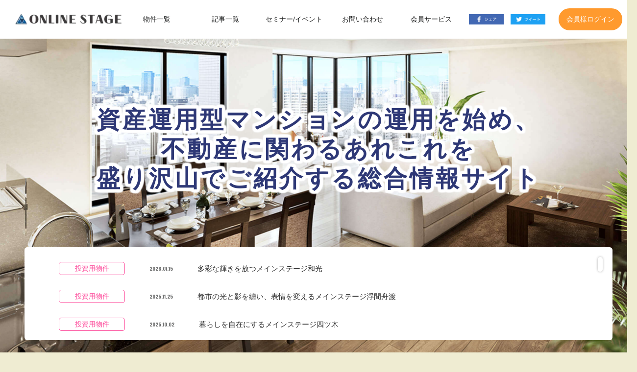

--- FILE ---
content_type: text/html; charset=UTF-8
request_url: https://online-stage.jp/
body_size: 75284
content:
<!DOCTYPE html>
<html class="no-js" lang="ja">
<head>
	<meta charset="utf-8">
	<meta name="HandheldFriendly" content="True">
	<meta name="MobileOptimized" content="320">
	<meta name="format-detection" content="telephone=no">


	<meta name="viewport" content="width=device-width, initial-scale=1, shrink-to-fit=no, user-scalable=0" id="viewport">
	<meta name="description" content="Online Stageは、資産運用型マンションの運用を始め、不動産に関わるあれこれを盛り沢山でご紹介する総合情報サイトです。青山メインランドが取り扱うお得な物件情報も取り揃え、お客様のゆとりある人生設計のお手伝いをいたします。">
	<meta name="keywords" content="STAGE,不動産情報,資産運用型マンション,マンション投資,マンション経営,都内マンション,不動産投資,資産形成,青山メインランド">

	<title>【Online Stage】 不動産に関わる総合情報サイト | 売買・賃貸・投資など多彩なコンテンツ</title>

    <meta property="og:title" content="【Online Stage】 不動産に関わる総合情報サイト | 売買・賃貸・投資など多彩なコンテンツ"/>
    <meta property="og:description" content="Online Stageは、資産運用型マンションの運用を始め、不動産に関わるあれこれを盛り沢山でご紹介する総合情報サイトです。青山メインランドが取り扱うお得な物件情報も取り揃え、お客様のゆとりある人生設計のお手伝いをいたします。"/>
    <meta property="og:image" content=""/>
    <meta property="og:image:width" content="400" />
    <meta property="og:image:height" content="300" />
    <meta property="og:type" content="website"/>
    <meta property="og:site_name" content="【Online Stage】 不動産に関わる総合情報サイトに関わる | 売買・賃貸・投資など多彩なコンテンツ"/>
    <meta property="og:url" content="https://online-stage.jp/"/>
    <meta property="fb:app_id" content="768285526929476" />

	<link rel="stylesheet" href="//fonts.googleapis.com/css?family=Oswald:400,500,600,700&amp;display=swap">
	<link rel="stylesheet" href="//cdnjs.cloudflare.com/ajax/libs/malihu-custom-scrollbar-plugin/3.1.5/jquery.mCustomScrollbar.min.css">


	<link rel="stylesheet" href="//cdnjs.cloudflare.com/ajax/libs/slick-carousel/1.9.0/slick.min.css">
	<link rel="stylesheet" href="//cdnjs.cloudflare.com/ajax/libs/slick-carousel/1.9.0/slick-theme.min.css">


	<link rel="stylesheet" href="//cdnjs.cloudflare.com/ajax/libs/lightbox2/2.11.1/css/lightbox.min.css">
	<link rel="stylesheet" href="/css/style.css?2023060621"/>
	<link href="//stackpath.bootstrapcdn.com/font-awesome/4.7.0/css/font-awesome.min.css" rel="stylesheet">
	<link rel="stylesheet" href="//use.fontawesome.com/releases/v5.6.4/css/all.css">
	<script src="/js/common/jquery.min.js"></script></head>
<body>
<div class="container">
	<header class="header-fixed">
	<div class="clearfix">
		<div class="header-row">
			<div class="left logo logo-header"><a class="link" href="/"><img src="/img/common/logo.png" alt="Online Stage" width="260"/></a></div>
			<div class="right">
				<div class="navbar-wrapper">
					<nav class="navbar-nav">
						<div class="navbar-toggler">
							<div class="toggler-btn"><span></span><span></span><span></span></div>
						</div>
						<div class="navbar-collapse">
							<div class="navbar-flex">
								<div class="navbar-nav">
									<ul class="nav-main">
										<li class="nav-item"><a class="nav-link " href="/asset/">物件一覧</a></li>
										<li class="nav-item"><a class="nav-link " href="/article/">記事一覧</a></li>
										<li class="nav-item"><a class="nav-link " href="/seminar/">セミナー/イベント</a></li>
										<li class="nav-item"><a class="nav-link " href="/inquiry/">お問い合わせ</a></li>
																				<li class="nav-item has-sub js-btn-toggle">
											<a class="nav-link" href="javascript:;">会員サービス</a>
											<ul class="sub-nav js-nav nav-link">
												<li class="nav-item" ><a href="#" class="trans js-popup" data-toggle="modal" data-target="#register" data-popup="register" onclick="setLoginUrl('/mypage/')">MyPage</a></li>
												<li class="nav-item" ><a href="#" class="trans js-popup" data-toggle="modal" data-target="#register" data-popup="register" onclick="setLoginUrl('/procedure/')">各種手続き</a></li>
												<li class="nav-item" ><a href="#" class="trans js-popup" data-toggle="modal" data-target="#register" data-popup="register" onclick="setLoginUrl('/recommendation/campaign/')">キャンペーン情報</a></li>
												<li class="nav-item" ><a href="#" class="trans js-popup" data-toggle="modal" data-target="#register" data-popup="register" onclick="setLoginUrl('/recommendation/stage/')">会報誌STAGE</a>
												<li class="nav-item" ><a href="#" class="trans js-popup" data-toggle="modal" data-target="#register" data-popup="register">特別優待サービス</a></li>
												<li class="nav-item" ><a href="#" class="trans js-popup" data-toggle="modal" data-target="#register" data-popup="register">ファストドクター<br class="hide-sp">サービス</a></li>
											</ul>
										</li>
																			</ul>
								</div>
								<div class="navbar-social">
									<ul class="social">
										<li class="item"><a class="trans" href="https://www.facebook.com/sharer/sharer.php?u=https://online-stage.jp/&quote=OnlineStageは、資産運用型マンションの運用を始め、不動産に纏わるあれこれを盛り沢山でご紹介する総合情報サイトです。青山メインランドが取り扱うお得な物件情報も取り揃え、お客様のゆとりある人生設計のお手伝いをいたします。&hashtags=OnlineStage,青山メインランド" target="_blank" rel="noopener noreferrer"><span class="facebook"><img src="/img/common/ico_header_facebook.jpg" alt="Facebook" width="100"/></span></a></li>
										<li class="item"><a class="trans" href="http://twitter.com/share?text=OnlineStageは、資産運用型マンションの運用を始め、不動産に纏わるあれこれを盛り沢山でご紹介する総合情報サイトです。青山メインランドが取り扱うお得な物件情報も取り揃え、お客様のゆとりある人生設計のお手伝いをいたします。&url=https://online-stage.jp/&hashtags=OnlineStage,青山メインランド" target="_blank" rel="noopener noreferrer"><span class="twitter"><img src="/img/common/ico_header_twitter.jpg" alt="Twitter" width="100"/></span></a></li>
									</ul>
								</div>
																<div class="navbar-register"><a class="btn btn-login js-popup" data-toggle="modal" data-target="#register" data-popup="register" id="login" data-value="0"  onclick="setLoginUrl()">会員様ログイン</a>
																</div>
							</div>
						</div>
					</nav>
				</div>
			</div>
		</div>
	</div>
</header>

	<main class="main-wrapper">
	<!-- ./ Section Keyvisual-->
	<section class="section-top-keyvisual">
		<div class="top-keyvisual-header">
			<div class="wrapper">
				<div class="section-header">
					<h2 class="heading-top-keyvisual wow fade-in-up" data-wow-delay=".25s"><span class="md">資産運⽤型マンションの運⽤を始め、<br />不動産に関わるあれこれを<br />盛り沢⼭でご紹介する総合情報サイト</span><img class="sm" src="./img/top/kv_ttl.png" alt="資産運⽤型マンションの運⽤を始め、不動産に関わるあれこれを盛り沢⼭でご紹介する総合情報サイト"></h2>
				</div>
				<div class="section-content wow fade-in-up" data-wow-delay=".5s">
					<div class="top-block-news js-top-scrollbar">
						<ul class="top-list-news">
															<li class="item">
									<div class="news">
										<div class="header"><span style="text-align:center" class="label pink">投資用物件</span>
											<p class="date">2026.01.15</p>
																					</div>
										<div class="content">
											<p class="title">
																								<a class="link" href="asset/detail/?id=mainstage_wako">
																											多彩な輝きを放つメインステージ和光</a></p>
										</div>
									</div>
								</li>
															<li class="item">
									<div class="news">
										<div class="header"><span style="text-align:center" class="label pink">投資用物件</span>
											<p class="date">2025.11.25</p>
																					</div>
										<div class="content">
											<p class="title">
																								<a class="link" href="asset/detail/?id=mainstage_ukima-funado">
																											都市の光と影を纏い、表情を変えるメインステージ浮間舟渡</a></p>
										</div>
									</div>
								</li>
															<li class="item">
									<div class="news">
										<div class="header"><span style="text-align:center" class="label pink">投資用物件</span>
											<p class="date">2025.10.02</p>
																					</div>
										<div class="content">
											<p class="title">
																								<a class="link" href="asset/detail/?id=mainstage_yotsugi">
																											暮らしを自在にするメインステージ四ツ木</a></p>
										</div>
									</div>
								</li>
															<li class="item">
									<div class="news">
										<div class="header"><span style="text-align:center" class="label pink">投資用物件</span>
											<p class="date">2025.07.28</p>
																					</div>
										<div class="content">
											<p class="title">
																								<a class="link" href="asset/detail/?id=mainstage_itabashi-shimura3">
																											洗練と華やぎの表情を纏うメインステージ板橋志村Ⅲ</a></p>
										</div>
									</div>
								</li>
															<li class="item">
									<div class="news">
										<div class="header"><span style="text-align:center" class="label pink">投資用物件</span>
											<p class="date">2025.04.24</p>
																					</div>
										<div class="content">
											<p class="title">
																								<a class="link" href="asset/detail/?id=mainstage_asakusa3">
																											華やぐ「浅草」を舞台に穏やかな環境の「今戸」。メインステージ浅草Ⅲ</a></p>
										</div>
									</div>
								</li>
															<li class="item">
									<div class="news">
										<div class="header"><span style="text-align:center" class="label green">セミナー</span>
											<p class="date">2025.01.17</p>
											<p class="member">会員限定</p>										</div>
										<div class="content">
											<p class="title">
																									<a class="js-popup card-flex" data-toggle="modal" data-target="#register" data-popup="register" onclick="setLoginUrl('seminar/detail/?id=sinkoku2025')">
																												2025年2月14日（金）配信開始　令和6年分確定申告セミナーのご案内</a></p>
										</div>
									</div>
								</li>
															<li class="item">
									<div class="news">
										<div class="header"><span style="text-align:center" class="label pink">投資用物件</span>
											<p class="date">2024.11.21</p>
																					</div>
										<div class="content">
											<p class="title">
																								<a class="link" href="asset/detail/?id=mainstage_minamisunamachi">
																											住まう人に寄り添う、邸宅の核心へ。
メインステージ南砂町</a></p>
										</div>
									</div>
								</li>
															<li class="item">
									<div class="news">
										<div class="header"><span style="text-align:center" class="label pink">投資用物件</span>
											<p class="date">2024.10.01</p>
																					</div>
										<div class="content">
											<p class="title">
																								<a class="link" href="asset/detail/?id=mainstage_oji-kamiya">
																											都心の華やぎを纏い、潤いと暮らす。
メインステージ王子神谷</a></p>
										</div>
									</div>
								</li>
															<li class="item">
									<div class="news">
										<div class="header"><span style="text-align:center" class="label green">イベント</span>
											<p class="date">2024.07.10</p>
											<p class="member">会員限定</p>										</div>
										<div class="content">
											<p class="title">
																									<a class="js-popup card-flex" data-toggle="modal" data-target="#register" data-popup="register" onclick="setLoginUrl('seminar/detail/?id=event20240726')">
																												2024年7月26日(金)19：00～「お客様感謝祭in大阪」</a></p>
										</div>
									</div>
								</li>
															<li class="item">
									<div class="news">
										<div class="header"><span style="text-align:center" class="label green">イベント</span>
											<p class="date">2024.01.12</p>
											<p class="member">会員限定</p>										</div>
										<div class="content">
											<p class="title">
																									<a class="js-popup card-flex" data-toggle="modal" data-target="#register" data-popup="register" onclick="setLoginUrl('seminar/detail/?id=event')">
																												2024年1月26日(金)19：00～「お客様感謝祭in大阪」</a></p>
										</div>
									</div>
								</li>
															<li class="item">
									<div class="news">
										<div class="header"><span style="text-align:center" class="label green">セミナー</span>
											<p class="date">2023.12.20</p>
											<p class="member">会員限定</p>										</div>
										<div class="content">
											<p class="title">
																									<a class="js-popup card-flex" data-toggle="modal" data-target="#register" data-popup="register" onclick="setLoginUrl('seminar/detail/?id=231220_event')">
																												2024年2月1日（木）配信開始　令和5年分確定申告セミナーのご案内</a></p>
										</div>
									</div>
								</li>
															<li class="item">
									<div class="news">
										<div class="header"><span style="text-align:center" class="label green">イベント</span>
											<p class="date">2023.12.01</p>
											<p class="member">会員限定</p>										</div>
										<div class="content">
											<p class="title">
																									<a class="js-popup card-flex" data-toggle="modal" data-target="#register" data-popup="register" onclick="setLoginUrl('seminar/detail/?id=231124_event1')">
																												2023年12月22日(金)19：00～「お客様感謝祭in東京」</a></p>
										</div>
									</div>
								</li>
															<li class="item">
									<div class="news">
										<div class="header"><span style="text-align:center" class="label green">イベント</span>
											<p class="date">2023.11.24</p>
											<p class="member">会員限定</p>										</div>
										<div class="content">
											<p class="title">
																									<a class="js-popup card-flex" data-toggle="modal" data-target="#register" data-popup="register" onclick="setLoginUrl('seminar/detail/?id=231124_event')">
																												2023年11月24日(金)19：00～「お客様感謝祭in名古屋」</a></p>
										</div>
									</div>
								</li>
															<li class="item">
									<div class="news">
										<div class="header"><span style="text-align:center" class="label pink">投資用物件</span>
											<p class="date">2023.09.22</p>
																					</div>
										<div class="content">
											<p class="title">
																								<a class="link" href="asset/detail/?id=mainstage_higashimukojima2">
																											粋と華やぎを纏う墨田。メインステージ東向島Ⅱ</a></p>
										</div>
									</div>
								</li>
															<li class="item">
									<div class="news">
										<div class="header"><span style="text-align:center" class="label green">イベント</span>
											<p class="date">2023.08.01</p>
											<p class="member">会員限定</p>										</div>
										<div class="content">
											<p class="title">
																									<a class="js-popup card-flex" data-toggle="modal" data-target="#register" data-popup="register" onclick="setLoginUrl('seminar/detail/?id=230826_event')">
																												2023年8月26日(土)15：00～「お客様感謝祭in札幌」</a></p>
										</div>
									</div>
								</li>
															<li class="item">
									<div class="news">
										<div class="header"><span style="text-align:center" class="label pink">投資用物件</span>
											<p class="date">2023.08.01</p>
																					</div>
										<div class="content">
											<p class="title">
																								<a class="link" href="asset/detail/?id=mainstage_yokohamatsurumi">
																											横濱ライフの潤いがここに。メインステージ横濱鶴見</a></p>
										</div>
									</div>
								</li>
															<li class="item">
									<div class="news">
										<div class="header"><span style="text-align:center" class="label green">イベント</span>
											<p class="date">2023.07.01</p>
											<p class="member">会員限定</p>										</div>
										<div class="content">
											<p class="title">
																									<a class="js-popup card-flex" data-toggle="modal" data-target="#register" data-popup="register" onclick="setLoginUrl('seminar/detail/?id=230531_event')">
																												2023年7月1日(土)12：00～「夏のお客様感謝祭2023　in大阪」</a></p>
										</div>
									</div>
								</li>
															<li class="item">
									<div class="news">
										<div class="header"><span style="text-align:center" class="label pink">投資用物件</span>
											<p class="date">2023.06.15</p>
																					</div>
										<div class="content">
											<p class="title">
																								<a class="link" href="asset/detail/?id=mainstage_narimasu2">
																											東京を、自由に、思いのままに。メインステージ成増Ⅱ</a></p>
										</div>
									</div>
								</li>
															<li class="item">
									<div class="news">
										<div class="header"><span style="text-align:center" class="label pink">居住用物件</span>
											<p class="date">2023.06.15</p>
																					</div>
										<div class="content">
											<p class="title">
																								<a class="link" href="asset/detail/?id=mainstage_narimasu21_jitsuju">
																											東京を、自由に、思いのままに。メインステージ成増Ⅱ</a></p>
										</div>
									</div>
								</li>
															<li class="item">
									<div class="news">
										<div class="header"><span style="text-align:center" class="label sky">不動産投資</span>
											<p class="date">2023.05.31</p>
																					</div>
										<div class="content">
											<p class="title">
																								<a class="link" href="article/detail/?id=419">
																											覚えておきたい不動産投資単語解説～物件編～</a></p>
										</div>
									</div>
								</li>
													</ul>
					</div>
				</div>
			</div>
		</div>
		<div class="top-keyvisual " >
			<div class="item "></div>
		</div>
	</section>

	<!-- ./ Section Top Seminar Article-->
	<section class="section-top-article">
		<div class="wrapper">
			<div class="section-header badges wow fade-in-up">
				<h2 class="heading-top"><span class="main">SEMINAR/EVENT</span><span class="sub">–セミナー/イベント–</span></h2><a class="trans badges-link md" href="./seminar/">All view</a>
			</div>
			<div class="section-content">
				<div class="clearfix">
					<ul class="row row-5 three-column">
													<li class="col wow fade-in-up" data-wow-delay=".25s">
								<div class="card-article">
									<a class="js-popup card-flex" data-toggle="modal" data-target="#register" data-popup="register" onclick="setLoginUrl('/seminar/detail/?id=sinkoku2025')">											<div class="card-figure">
												<figure class="figure"><img src="https://images.prismic.io/aml-b2c/206e10ef-0860-4588-bbf8-5a7251660ef5_%E4%BB%A4%E5%92%8C4%E5%B9%B4%E5%BA%A6%E7%94%B3%E5%91%8A%E3%82%BB%E3%83%9F%E3%83%8A%E3%83%BC%E3%83%90%E3%83%8A%E3%83%BC.jpg?auto=format,compress" alt=""/></figure>
											</div>
											<div class="card-body">
												<ul class="list-tag">
													<li class="item"><span class="ico sky">セミナー</span></li>
																											<li class="item"><span class="ico brown">受付終了</span></li>
																										<li class="item member"><span class="ico member">会員限定</span></li>												</ul>
												<p class="card-date">2025.01.17</p>
												<h3 class="card-title">2025年2月14日（金）配信開始　令和6年分確定申告セミナーのご案内</h3>
											</div>
										</a>
								</div>
							</li>
													<li class="col wow fade-in-up" data-wow-delay=".25s">
								<div class="card-article">
									<a class="js-popup card-flex" data-toggle="modal" data-target="#register" data-popup="register" onclick="setLoginUrl('/seminar/detail/?id=event20240726')">											<div class="card-figure">
												<figure class="figure"><img src="https://images.prismic.io/aml-b2c/aUEb2nNYClf9oPiE_Owner%E2%80%99sEVENTS.png?auto=format,compress" alt=""/></figure>
											</div>
											<div class="card-body">
												<ul class="list-tag">
													<li class="item"><span class="ico green">イベント</span></li>
																											<li class="item"><span class="ico brown">受付終了</span></li>
																										<li class="item member"><span class="ico member">会員限定</span></li>												</ul>
												<p class="card-date">2024.07.10</p>
												<h3 class="card-title">2024年7月26日(金)19：00～「お客様感謝祭in大阪」</h3>
											</div>
										</a>
								</div>
							</li>
													<li class="col wow fade-in-up" data-wow-delay=".25s">
								<div class="card-article">
									<a class="js-popup card-flex" data-toggle="modal" data-target="#register" data-popup="register" onclick="setLoginUrl('/seminar/detail/?id=event')">											<div class="card-figure">
												<figure class="figure"><img src="https://images.prismic.io/aml-b2c/aUEb2nNYClf9oPiE_Owner%E2%80%99sEVENTS.png?auto=format,compress" alt=""/></figure>
											</div>
											<div class="card-body">
												<ul class="list-tag">
													<li class="item"><span class="ico green">イベント</span></li>
																											<li class="item"><span class="ico brown">受付終了</span></li>
																										<li class="item member"><span class="ico member">会員限定</span></li>												</ul>
												<p class="card-date">2024.01.12</p>
												<h3 class="card-title">2024年1月26日(金)19：00～「お客様感謝祭in大阪」</h3>
											</div>
										</a>
								</div>
							</li>
											</ul>
					<div class="view-more text-center sm"><a class="trans badges-link" href="/seminar/">All view</a></div>
				</div>
			</div>
		</div>
	</section>

	<!-- ./ Section Top Property-->
	<section class="section-top-property">
		<div class="wrapper">
			<div class="section-header wow fade-in-up">
				<h2 class="heading-top"><span class="main">NEW PROPERTY</span><span class="sub">-新着物件-</span></h2>
			</div>
			<div class="searchBox">
	<form method="post" accept-charset="utf-8" class="search_container" name="search" action="/asset/search"><div style="display:none;"><input type="hidden" name="_csrfToken" autocomplete="off" value="9xmTrX5R7G1bYhA/bmADUEHlt3OGdfwsd/OwrZ8Xh2Tkkqr/qre4ffd4nlWrcJpND/c8SfAr8um7+uqfGGqqXQ=="/></div>	<input type="text" name='text' size="25" id="search-text" value="" placeholder="検索">
	<input type="submit" class="fas" value="&#xf002;">
	</form></div>
			<div class="section-content">
								<div class="property wow fade-in-up">
					<div class="property-header">						<h3 class="property-title"><a class="link" href="/asset/detail/?id=mainstage_wako">多彩な輝きを放つメインステージ和光</a></h3>
						<dl class="property-text">
							<dt>物件名</dt>
							<dd>メインステージ和光</dd>
							<dt>所在地</dt>
							<dd>埼玉県和光市白子2丁目10番10</dd>
							<dt>交通情報</dt>
							<dd>東京メトロ有楽町線・副都心線　「地下鉄成増」駅　徒歩13分</dd>
							<dt>間取り</dt>
							<dd>1K(86戸)</dd>
							<dt>専有面積</dt>
							<dd>25.04㎡(10戸)～25.20㎡(76戸)</dd>
						</dl>
						<ul class="list-tag">
							<li class="item"><span class="ico orange>">販売中</span></li>

													</ul>
					</div>
					<div class="property-figure"><a class="link" href="/asset/detail/?id=mainstage_wako"><img src="https://images.prismic.io/aml-b2c/aU3eqnNYClf9opGh_25030383_banner_508_305.jpg?auto=format,compress" alt="メインステージ和光_西原良三" width="410"/></a></div>
					<div class="property-btn">
							<form method="post" accept-charset="utf-8" class="form" name="formmainstage_wako" action="/inquiry/index"><div style="display:none;"><input type="hidden" name="_csrfToken" autocomplete="off" value="9xmTrX5R7G1bYhA/bmADUEHlt3OGdfwsd/OwrZ8Xh2Tkkqr/qre4ffd4nlWrcJpND/c8SfAr8um7+uqfGGqqXQ=="/></div>							<input type="hidden" name="seminar" value="メインステージ和光">
							<input type="hidden" name="inquiry_type" value="9">
															<!-- <a class="btn link" href="javascript:formmainstage_wako.submit();">お問い合わせ</a> -->
								<a class="btn link" href="https://www.aml.co.jp/contact_form04/" target="_blank">お問い合わせ</a>
														</form>					</div>
				</div>
								<div class="property wow fade-in-up">
					<div class="property-header">						<h3 class="property-title"><a class="link" href="/asset/detail/?id=mainstage_ukima-funado">都市の光と影を纏い、表情を変えるメインステージ浮間舟渡</a></h3>
						<dl class="property-text">
							<dt>物件名</dt>
							<dd>メインステージ浮間舟渡</dd>
							<dt>所在地</dt>
							<dd>東京都板橋区舟渡3丁目10番10</dd>
							<dt>交通情報</dt>
							<dd>JR埼京線「浮間舟渡」駅　徒歩9分</dd>
							<dt>間取り</dt>
							<dd>1K(1戸)、2K(10戸)、1DK(1戸)、1LDK(19戸)、2LDK(6戸)</dd>
							<dt>専有面積</dt>
							<dd>25.50㎡（1戸）～ 51.15㎡（1戸）</dd>
						</dl>
						<ul class="list-tag">
							<li class="item"><span class="ico orange>">販売中</span></li>

													</ul>
					</div>
					<div class="property-figure"><a class="link" href="/asset/detail/?id=mainstage_ukima-funado"><img src="https://images.prismic.io/aml-b2c/aRPZyLpReVYa4XG0_W508H305_ukima-funado_BUNNER.jpg?auto=format,compress" alt="MS浮間舟渡_青山メインランド西原良三" width="410"/></a></div>
					<div class="property-btn">
							<form method="post" accept-charset="utf-8" class="form" name="formmainstage_ukima-funado" action="/inquiry/index"><div style="display:none;"><input type="hidden" name="_csrfToken" autocomplete="off" value="9xmTrX5R7G1bYhA/bmADUEHlt3OGdfwsd/OwrZ8Xh2Tkkqr/qre4ffd4nlWrcJpND/c8SfAr8um7+uqfGGqqXQ=="/></div>							<input type="hidden" name="seminar" value="メインステージ浮間舟渡">
							<input type="hidden" name="inquiry_type" value="9">
															<!-- <a class="btn link" href="javascript:formmainstage_ukima-funado.submit();">お問い合わせ</a> -->
								<a class="btn link" href="https://www.aml.co.jp/contact_form04/" target="_blank">お問い合わせ</a>
														</form>					</div>
				</div>
				
				<p class="text-center wow fade-in-up"><a class="btn btn-primary" href="/asset/">物件一覧を見る</a></p>
			</div>
		</div>
	</section>
	<!-- ./ Section Top New Article-->
	<section class="section-top-article">
		<div class="wrapper">
			<div class="section-header badges wow fade-in-up">
				<h2 class="heading-top"><span class="main">NEW ARTICLE</span><span class="sub">-新着記事-</span></h2><a class="trans badges-link md" href="/article/">All view</a>
			</div>
			<div class="section-content">
				<div class="clearfix">
					<ul class="row row-5 three-column">
												<li class="col wow fade-in-up" data-wow-delay=".25s">
							<div class="card-article"><a class="card-link card-flex" href="/article/detail/?id=419">									<div class="card-figure">
										<figure class="figure"><img src="https://images.prismic.io/aml-b2c/1b54c2a0-c144-41b3-b177-b4830bc01d28_419_s.jpg?auto=compress,format&rect=0,0,780,412&w=780&h=412" alt=""/></figure>
									</div>
									<div class="card-body">
										<ul class="list-tag">
											<li class="item"><span class="ico green">不動産投資</span></li>
																					</ul>
										<p class="card-date">2023.05.31</p>
										<h3 class="card-title">覚えておきたい不動産投資単語解説～物件編～</h3>
									</div></a></div>
						</li>
												<li class="col wow fade-in-up" data-wow-delay=".25s">
							<div class="card-article"><a class="card-link card-flex" href="/article/detail/?id=418">									<div class="card-figure">
										<figure class="figure"><img src="https://images.prismic.io/aml-b2c/22f4456f-c5d7-4ba1-9d2d-0039cc5fc268_418_s.jpg?auto=compress,format&rect=0,0,780,412&w=780&h=412" alt=""/></figure>
									</div>
									<div class="card-body">
										<ul class="list-tag">
											<li class="item"><span class="ico green">不動産投資</span></li>
																					</ul>
										<p class="card-date">2023.05.30</p>
										<h3 class="card-title">覚えておきたい不動産投資単語解説～ローン・お金の流れ編～</h3>
									</div></a></div>
						</li>
												<li class="col wow fade-in-up" data-wow-delay=".25s">
							<div class="card-article"><a class="card-link card-flex" href="/article/detail/?id=417">									<div class="card-figure">
										<figure class="figure"><img src="https://images.prismic.io/aml-b2c/50019078-c3e4-4845-8f51-8f81ddf90007_417_00.jpg?auto=compress,format&rect=0,0,780,412&w=780&h=412" alt=""/></figure>
									</div>
									<div class="card-body">
										<ul class="list-tag">
											<li class="item"><span class="ico green">不動産投資</span></li>
																					</ul>
										<p class="card-date">2023.05.26</p>
										<h3 class="card-title">投資物件の防犯性を高めたい！今からできる防犯対策</h3>
									</div></a></div>
						</li>
											</ul>
					<div class="view-more text-center sm"><a class="trans badges-link" href="/article/">All view</a></div>
				</div>
			</div>
		</div>
	</section>
	<!-- ./ Section Top Popular Article-->
	<section class="section-top-article">
		<div class="wrapper">
			<div class="section-header badges wow fade-in-up">
				<h2 class="heading-top"><span class="main">POPULAR ARTICLE</span><span class="sub">-人気記事-</span></h2><a class="trans badges-link md" href="/article/?popularity=1">All view</a>
			</div>
			<div class="section-content">
				<div class="clearfix">
					<ul class="row row-5 three-column">

												<li class="col wow fade-in-up" data-wow-delay=".25s">
							<div class="card-article">
								<a class="card-link card-flex" href="/article/detail/?id=56">									<div class="card-figure">
										<figure class="figure"><img src="https://images.prismic.io/aml-b2c/81dc6d71-d8f8-4148-9dbf-55ca678162ba_056_s.jpg?auto=compress,format" alt=""/></figure>
									</div>
									<div class="card-body">
										<ul class="list-tag">
											<li class="item"><span class="ico sky">エンタメ</span></li>
																					</ul>
										<p class="card-date">2020.06.03</p>
										<h3 class="card-title">攻守最強は！？マンションは何階がベストかの結論はこれだ！</h3>
									</div></a></div>
						</li>
												<li class="col wow fade-in-up" data-wow-delay=".25s">
							<div class="card-article">
								<a class="card-link card-flex" href="/article/detail/?id=128">									<div class="card-figure">
										<figure class="figure"><img src="https://images.prismic.io/aml-b2c/43bad6a6-7f35-46e0-8879-9ce325057f8b_128_s.jpg?auto=compress,format" alt=""/></figure>
									</div>
									<div class="card-body">
										<ul class="list-tag">
											<li class="item"><span class="ico sky">エンタメ</span></li>
																					</ul>
										<p class="card-date">2020.12.05</p>
										<h3 class="card-title">自転車が置けない！？マンションで駐輪スペースが無い時の対処法</h3>
									</div></a></div>
						</li>
												<li class="col wow fade-in-up" data-wow-delay=".25s">
							<div class="card-article">
								<a class="card-link card-flex" href="/article/detail/?id=1">									<div class="card-figure">
										<figure class="figure"><img src="https://images.prismic.io/aml-b2c/a4b51bc1-d96e-44e3-895c-5f3886538431_img_01.jpg?auto=compress,format" alt=""/></figure>
									</div>
									<div class="card-body">
										<ul class="list-tag">
											<li class="item"><span class="ico brown">その他</span></li>
																					</ul>
										<p class="card-date">2019.12.30</p>
										<h3 class="card-title">リニューアルのお知らせ</h3>
									</div></a></div>
						</li>
						
					</ul>
					<div class="view-more text-center sm"><a class="trans badges-link" href="/article/?popularity=1">All view</a></div>
				</div>
			</div>
		</div>
	</section>


	<!-- ./ Section Top Owner's voice Article-->
	<section class="section-top-article">
		<div class="wrapper">
			<div class="section-header badges wow fade-in-up">
				<h2 class="heading-top"><span class="main">OWNER'S VOICE</span><span class="sub">–オーナー様の声–</span></h2><a class="trans badges-link md" href="./voice/">All view</a>
			</div>
			<div class="section-content">
				<div class="clearfix">
					<ul class="row row-5 three-column">
													<li class="col wow fade-in-up" data-wow-delay=".25s">
								<div class="card-article">
									<a class="card-link card-flex" href="/voice/detail/?id=ownnersvoice_004">											<div class="card-figure">
												<figure class="figure"><img src="https://images.prismic.io/aml-b2c/6b404ff6-0151-41d7-a661-51cb5993e221_owner%60s-voice_004.jpg?auto=compress,format&rect=0,0,780,412&w=780&h=412" alt=""/></figure>
											</div>
											<div class="card-body">
												<p class="card-date">2022.12.09</p>
												<h3 class="card-title">メインステージで暮らしていたら貸主になりました</h3>
											</div>
										</a>
								</div>
							</li>
													<li class="col wow fade-in-up" data-wow-delay=".25s">
								<div class="card-article">
									<a class="card-link card-flex" href="/voice/detail/?id=ownersvoice_001">											<div class="card-figure">
												<figure class="figure"><img src="https://images.prismic.io/aml-b2c/db5edd0d-0c59-4ca7-9f96-1fe29379959e_owner%60svoice_hojo.jpg?auto=compress,format&rect=0,0,780,412&w=780&h=412" alt=""/></figure>
											</div>
											<div class="card-body">
												<p class="card-date">2021.07.01</p>
												<h3 class="card-title">わが家にピッタリのライフプランナーに出会えました。</h3>
											</div>
										</a>
								</div>
							</li>
													<li class="col wow fade-in-up" data-wow-delay=".25s">
								<div class="card-article">
									<a class="card-link card-flex" href="/voice/detail/?id=ownersvoice_002">											<div class="card-figure">
												<figure class="figure"><img src="https://images.prismic.io/aml-b2c/752a41df-36e1-435b-9f87-59bde100e73c_owner%60s-voive_211011.jpg?auto=compress,format&rect=0,0,780,412&w=780&h=412" alt=""/></figure>
											</div>
											<div class="card-body">
												<p class="card-date">2021.04.01</p>
												<h3 class="card-title">少ない自己資金で始められることは大きな魅力でした</h3>
											</div>
										</a>
								</div>
							</li>
											</ul>
					<div class="view-more text-center sm"><a class="trans badges-link" href="/voice/">All view</a></div>
				</div>
			</div>
		</div>
	</section>

	<!-- ./ Section Top Banner-->
	<section class="section-top-banner">
		
	</section>
	<!-- ./ Section Top Special-->
	<section class="section-top-special" id="special">
		<div class="wrapper">
			<div class="section-header wow fade-in-up">
				<h2 class="heading-top"><span class="main">SPECIAL</span><span class="sub">-会員サービス-</span></h2>
			</div>
		</div>

		<div class="slider-wrapper wow fade-in-up">
			<div class="slider-special js-slider-special">
				<div>
					<div class="card-special">
						<a class="js-popup" data-toggle="modal" data-target="#register" data-popup="register"  rel="noopener noreferrer" onclick="setLoginUrl('/recommendation/stage/')">
							<div class="card-figure"><span class="member">会員限定</span>
								<figure class="figure"><img src="./img/top/img_special_02.jpg" alt="MAGAZINE "/></figure>
							</div>
							<div class="card-body">
								<h3 class="card-title"><span class="main">MAGAZINE </span><span class="sub">会報誌STAGE</span></h3>
								<p class="card-text">「STAGE」とは、青山メインランドがマンションオーナー様にお届けする、不動産に関わる旬な情報が満載の会報誌です。</p>
							</div>
						</a>
					</div>
				</div>
				<div>
					<div class="card-special">
						<a class="js-popup" data-toggle="modal" data-target="#register" data-popup="register" rel="noopener noreferrer">
							<div class="card-figure"><span class="member">会員限定</span>
								<figure class="figure"><img src="./img/top/img_special_03.jpg" alt="AML Club Off"/></figure>
							</div>
							<div class="card-body">
								<h3 class="card-title"><span class="main">AML Club Off</span><span class="sub">特別優待サービス</span></h3>
								<p class="card-text">当社物件をご所有、ご入居中のお客様に、飲食店等の割引が受けられる、特別優待サービスをご提供しております。</p>
							</div>
						</a>
					</div>
				</div>
				<div>
					<div class="card-special">
						<a class="js-popup" data-toggle="modal" data-target="#register" data-popup="register" rel="noopener noreferrer" >
							<div class="card-figure"><span class="member">会員限定</span>
								<figure class="figure"><img src="./img/top/img_special_08.jpg" alt="FAST DOCTOR"/></figure>
							</div>
							<div class="card-body">
								<h3 class="card-title"><span class="main">FAST DOCTOR</span><span class="sub">ファストドクターサービス</span></h3>
								<p class="card-text">夜間・休日に特化した医療サービスで、深夜・休日でも医師が家まで来てくれます。</p>
							</div>
						</a>
					</div>
				</div>
				<div>
					<div class="card-special">
						<a class="js-popup" data-toggle="modal" data-target="#register" data-popup="register" rel="noopener noreferrer" onclick="setLoginUrl('/mypage/')">
							<div class="card-figure"><span class="member">会員限定</span>
								<figure class="figure"><img src="./img/top/img_special_04.jpg" alt="MY PAGE"></figure>
							</div>
							<div class="card-body">
								<h3 class="card-title"><span class="main">MY PAGE</span><span class="sub">マイページ</span></h3>
								<p class="card-text">ID/PWの変更、所持している物件や登録したキャンペーンなど、お客様の各種情報の管理が行えます。</p>
							</div>
						</a>
					</div>
				</div>
				<div>
					<div class="card-special">
						<a class="js-popup" data-toggle="modal" data-target="#register" data-popup="register" rel="noopener noreferrer" onclick="setLoginUrl('/procedure/')">
							<div class="card-figure"><span class="member">会員限定</span>
								<figure class="figure"><img src="./img/top/img_special_05.jpg" alt="PROCEDURE"/></figure>
							</div>
							<div class="card-body">
								<h3 class="card-title"><span class="main">PROCEDURE</span><span class="sub">各種手続き</span></h3>
								<p class="card-text">賃料明細の再発行など、<br>必要な各種お手続きが行えます。</p>
							</div>
						</a>
					</div>
				</div>
				<div>
					<div class="card-special">
						<a class="js-popup" data-toggle="modal" data-target="#register" data-popup="register" rel="noopener noreferrer" onclick="setLoginUrl('/recommendation/campaign/')">
							<div class="card-figure"><span class="member">会員限定</span>
								<figure class="figure"><img src="./img/top/img_special_07.jpg?20220601" alt="CAMPAIGN"/></figure>
							</div>
							<div class="card-body">
								<h3 class="card-title"><span class="main">CAMPAIGN</span><span class="sub">キャンペーン情報</span></h3>
								<p class="card-text">会員様限定のお得なキャンペーンをご紹介しております。</p>
							</div>
						</a>
					</div>
				</div>

			</div>
			<div class="wrapper">
				<div class="slider-special-arrow js-slider-special-arrow">
					<p class="arrow prev trans js-slider-special-arrow-prev"><img src="./img/common/ico_arrow_left.png" alt="Prev" width="62"></p>
					<p class="arrow next trans js-slider-special-arrow-next"><img src="./img/common/ico_arrow_right.png" alt="Next" width="62"></p>
				</div>
			</div>
		</div>

		<div class="wrapper">
			<div class="text-special wow fade-in-up">
				<p>当サイトでは、会員様限定のキャンペーン・イベント、会員様優先紹介の物件情報等、お得で便利なサービスをご用意しております。</p>
				<p>当社の物件をご所有・ご入居中のお客様以外に、当社の物件にご興味のある方も会員登録いただければお得な各種特典を受けられます。</p>
			</div>
			<div class="row-wrapper">
				<div class="row row-10 two-column">
					<div class="col wow fade-in-up" data-wow-delay=".25s">
						<div class="block">
							<p class="text-center"><a class="btn btn-secondary" href="/aml/register/" target="_blank" rel="noopener noreferrer">新規会員登録手続き</a></p>
							<p>アカウントをお持ちでない方は、こちらより新規ご登録をお願い致します。</p>
						</div>
					</div>
					<div class="col wow fade-in-up" data-wow-delay=".5s">
						<div class="block">
							<p class="text-center"><a class="btn btn-secondary orange js-popup"  data-toggle="modal" data-target="#register" data-popup="register" onclick="setLoginUrl()">会員様ログイン<br>(ご登録済みの方)</a></p>
							<p>初回ログイン手続きまたは、新規会員手続きを完了されたお客様は、こちらからログインいただけます。</p>
						</div>
					</div>
				</div>
			</div>
		</div>
	</section>


	
    <!-- ./ Section Top Application-->
<section class="section-top-application">
	<div class="wrapper">
		<div class="section-header wow fade-in-up">
			<h2 class="heading-top"><span class="main">APPLICATION</span><span class="sub">-アプリ-</span></h2>
		</div>
		<div class="section-content">
			<div class="member-club wow fade-in-up">
				<div class="content">
					<h3 class="title">ONLINE STAGE for App</h3>
					<div class="text">
						<p>青山メインランドは、会員様限定のキャンペーン・イベント、会員様優先紹介の物件情報等、お得で便利なサービスをより手軽にお楽しみいただけるよう、<br>スマホアプリ「ONLINE STAGE for App」をリリース致しました。</p>
						<p>本サイトの会員サービスだけでなく、その他アプリならではの機能も多数ご用意しております。</p>
					</div>
					<div class="flex">
						<figure class="img"><img src="/img/top/img_tel.png" alt="ONLINE STAGE for App" width="274"></figure>
						<ul class="app">
							<li class="item"><a class="link trans" href="https://apps.apple.com/jp/app/aml-members-club/id1269418477" target="_blank" rel="noopener noreferrer"><img src="/img/top/ico_app_store.png" alt="App Store" height="70"></a></li>
							<li class="item"><a class="link trans" href="https://play.google.com/store/apps/details?id=com.aml.membersapp&amp;hl=ja" target="_blank" rel="noopener noreferrer"><img src="/img/top/ico_google_play.png" alt="Google Play" height="70"></a></li>
						</ul>
					</div>
				</div>
			</div>
		</div>
	</div>
</section>

    <!-- ./ Section Register-->
    <div class="register-wrapper" id="register">
        <div class="content">
            <div class="register-head">
                <p class="register-heading">ログイン・新規会員登録</p>
                <p class="register-desc">Online Stageでは、会員様専用のサービスをご利用いただけます。<br/>既に会員ご登録済みの方は、ご登録したIDとパスワードでログインしてください。まだご登録されてない方は、新規会員ご登録手続きへお進みください。<br/><span style="color:red">旧メンバーズクラブ会員のお客様はこれまで利用されていたIDとパスワードでログイン頂けますようお願い致します。</span></p>
            </div>
            <div class="register-flex">
                <div class="left">
                    <div class="register-block orange h100">
                        <p class="register-heading">会員様ログイン</p>
                        <form method="post" accept-charset="utf-8" id="form_register" action="/login?redirect=%2F"><div style="display:none;"><input type="hidden" name="_csrfToken" autocomplete="off" value="9xmTrX5R7G1bYhA/bmADUEHlt3OGdfwsd/OwrZ8Xh2Tkkqr/qre4ffd4nlWrcJpND/c8SfAr8um7+uqfGGqqXQ=="/></div>                        <input type="hidden" id="redirect" name="redirect" />
                        <form class="form-register" action="login" method="post">
                            <div class="form-row">
                                <label class="label" for="id">会員ID（メールアドレス）</label><span class="mw-wrap">
                        <input type="text" id="id" name="username" style="width: 100%;"/></span>
                            </div>
                            <div class="form-row">
                                <label class="label" for="password">パスワード（半角英数字）</label><span class="mw-wrap">
                        <input type="password" id="password" name="password" style="width: 100%;"/></span>
                            </div>
                            <div class="form-row"><span class="mw-wrap text-right"><span class="mwform-radio-field">
                          <label class="form-control-label">
                            <input type="radio" name="remember" value=""/><span class="mwform-radio-field-text">会員IDを記録する</span>
                          </label></span></span></div>
                            <div class="form-row last">
                                <p class="text-center"><button class="btn btn-primary orange" type="submit" name="submitConfirm" value="confirm">ログイン</button></p>
                                <p class="text-center"><a class="trans btn btn-link" href="/aml/remind"><span class="ico">会員ID・パスワードをお忘れの方はこちら</span></a></p>
                            </div>
                            </form>                    </div>
                </div>
                <div class="right">
                    <div class="register-block blue">
                        <p class="register-heading">新規会員ご登録</p>
                        <p class="text" style="padding: 60px 5px;">当会員の登録は無料です。<br>下の「新規会員登録手続き」ボタンをクリックして、登録手続きへお進みください。</p>
                        <p class="text-center">
							<a class="btn btn-primary blue" href="/aml/register/"><span class="ico">新規会員登録手続き</span></a>
						</p>
						<p class="text-center">
						<a href='https://aml-prj-prod.s3-ap-northeast-1.amazonaws.com/onlinestage-howto.pdf' target="_blank" rel="noopener noreferrer">【本会員の方へのご案内】登録方法変更のご案内</a>
						</p>
<!--                        <div class="register-social">-->
<!--							<p class="text">下記サービスアカウントでのログインはこちらよりお進みください。</p>-->
<!---->
<!--							<ul class="social">-->
<!--								<li><a class="trans" href="/auth/twitter"><img src="/img/common/btn_twitter.png" alt="Login Twitter"/></a></li>-->
<!--								<li><a class="trans" href="--><!--"><img src="/img/common/btn_facebook.png" alt="Login Facebook"/></a></li>-->
<!--								<li><a class="trans" href="--><!--"><img src="/img/common/btn_google.png" alt="Login Google"/></a></li>-->
<!--							</ul>-->
<!--						</div>-->
                    </div>
                </div>
            </div>
        </div>
    </div>
<!-- ./ Section-->
</main>
<footer>
    <div class="footer-top">
        <div class="wrapper">
            <div class="clearfix">
                <ul class="fnav fnav-primary">
                    <li class="fnav-item"><a class="fnav-link" href="/overview/index" rel="noopener noreferrer">運営会社</a></li>
                    <li class="fnav-item"><a class="fnav-link js-popup" href="#" data-popup="terms">利用規約</a></li>
                    <li class="fnav-item"><a class="fnav-link js-popup" href="#" data-popup="policy">営業基本方針</a></li>
                    <li class="fnav-item"><a class="fnav-link js-popup" href="#" data-popup="privacy">個人情報のお取扱い</a></li>
                </ul>
            </div>
            <div class="clearfix">
                <ul class="fnav fnav-social">
                    <!--<li class="fnav-item"><a class="trans fnav-link" href="https://www.youtube.com/channel/UCDukUfoNN2mD5hvawyYkluw" target="_blank" rel="noopener noreferrer"><img src="/img/common/ico_youtube.png" alt="Youtube" width="58"/></a></li>-->
                    <li class="fnav-item"><a class="trans fnav-link" href="https://twitter.com/aoyama_mainland" target="_blank" rel="noopener noreferrer"><img src="/img/common/ico_twitter.png" alt="Twitter" width="58"/></a></li>
                    <li class="fnav-item"><a class="trans fnav-link" href="https://www.facebook.com/mainland.official/" target="_blank" rel="noopener noreferrer"><img src="/img/common/ico_facebook.png" alt="Facebook" width="58"/></a></li>
                    <li class="fnav-item"><a class="trans fnav-link" href="https://www.instagram.com/aoyamamainland_official/" target="_blank" rel="noopener noreferrer"><img src="/img/common/ico_instagram.png" alt="Instagram" width="58"/></a></li>
                </ul>
            </div>
        </div>
    </div>
    <div class="footer-bottom">
        <div class="logo"><a class="link" href="http://www.aml.co.jp/" target="_blank" rel="noopener noreferrer"><img src="/img/common/footer_logo.png" alt="青山メインランド" width="206"/></a></div>
        <div class="copyright">
            <p>Copyright &copy; Aoyama Mainland. All Rights Reserved.</p>
        </div>
    </div>
    <div class="footer-totop js-backtotop"><a class="trans" href="#"><img src="/img/common/ico_totop.png" alt="Back to top" width="58"></a></div>
    <div class="model-wrapper" id="terms">
        <div class="terms-wrapper">
            <h2 class="model-heading">ウェブサイトのご利用について</h2>
            <div class="model-body">
                <div class="m-custom-scrollbar">
                    <div class="clearfix pr2em">
                        <p>このウェブサイトは株式会社青山メインランドが運営しております。<br/>快適にご利用頂くため、下記内容をご一読くださいますよう、お願いいたします。</p>
                        <p>当ウェブサイトに情報を掲載する際には、当社は細心の注意を払っておりますが、掲載した情報に誤りがあった場合や、第三者によるデータの改ざん等によって生じた障害等に関し、当社は事由の如何を問わず一切責任を負うものではないことをあらかじめご了承ください。</p>
                        <h3>著作権について</h3>
                        <p>当ウェブサイト内で提供されている情報やロゴ、商標、画像などの著作物は特段の記載がない限り株式会社青山メインランド（以下当社と呼びます）に帰属します。</p>
                        <h3>リンクについて</h3>
                        <p>当ウェブサイトへリンクを希望される場合は、「お問合せフォーム」からご連絡ください。 ただし、公序良俗に反するコンテンツ、アダルトコンテンツ等、当社がリンクを不適当と判断する場合には リンクをお断りすることがあります。</p>
                        <h3>推奨ブラウザ</h3>
                        <p>当ホームページを閲覧する際には、Microsoft Internet Explorer 9.0以上のブラウザの使用を推奨いたします。 推奨ブラウザ以外で閲覧する場合、画面の内容、情報、レイアウト等が正しく表示されないことがあります。</p>
                    </div>
                </div>
            </div>
        </div>
    </div>
    <div class="model-wrapper" id="policy">
        <div class="terms-wrapper">
            <h2 class="model-heading">営業基本方針</h2>
            <div class="model-body">
                <div class="m-custom-scrollbar">
                    <div class="clearfix pr2em">
                        <ul>
                            <li>１.お客様第一主義<br/>お客様のライフスタイル、ご要望を十分に理解した上で、最適な資産形成のご提案を行います。</li>
                            <li>２.長期にわたる信頼関係<br/>資産管理は長期に渡ることから、お客様との長期的な信頼関係の構築が大変重要になります。不動産に関する知識はもちろんの事、様々な金融商品・情勢・法令等の知識習得に努め、お客様にとって最適な情報・サービスをご提供し、信頼のブランドを構築します。</li>
                            <li>３.十分なリスク説明<br/>お客様の資産・家族構成、資産運用に関わる知識・経験等を十分に考慮し、当該商品のメリットのみならず、リスクについても分かり易くご理解頂けるよう、十分な説明に努めます。</li>
                        </ul>
                        <p>お客様は宅建業法をはじめ、個人情報保護法などの各種法令により守られております。お客様の各種権利を理解頂くことで、よりご安心してお話を聞いて頂くことができます。当社ではお客様の各種権利を尊重し、営業活動を行います。</p>
                        <p>上記営業基本方針に沿っていない営業活動を当社社員より受けられた方はお客様相談室までご連絡下さい。</p>
                    </div>
                </div>
            </div>
        </div>
    </div>
    <div class="model-wrapper" id="privacy">
        <div class="terms-wrapper">
            <h2 class="model-heading">個人情報保護方針</h2>
            <div class="model-body">
                <div class="m-custom-scrollbar">
                    <div class="clearfix pr2em privacy-page">
						<h3>１．個人情報の利用目的について</h3>
						<ul>
							<li>当社は、当社との不動産取引に伴い、売買物件の申込者様・購入者様、賃貸物件の入居希望者様・入居者様、管理の委託を受けた不動産の所有者その他権利者様から受領した申込書、契約書等に記載された個人情報、またデータベース事業者から提供を受けた個人情報を有しています。それらの個人情報は、以下の目的で利用します。ただし、これらの案内について、取りやめのお申出があったときは、業務運営上支障のない範囲で、これを中止するものとします。</li>
							<li>（1）直接書面以外の方法によって取得した場合の利用目的
								<ul>
									<li>●当社マンションの販売・賃貸の物件情報を的確に提供するため</li>
									<li>●ご契約者のご契約内容の確認やアフターサービスを実施するため</li>
									<li>●当社との不動産の売買、仲介、賃貸、運用、管理等の取引に関する契約の情報サービスの提供のため</li>
									<li>●採用活動のため</li>
									<li>●反社会的勢力による被害を防止するため</li>
								</ul>
							</li>
							<li>（2）開示対象個人情報の利用目的
								<ul>
									<li>●当社マンションの販売・賃貸の物件情報を的確に提供するため</li>
									<li>●ご契約者のご契約内容の確認やアフターサービスを実施するため</li>
									<li>●お客様の満足度を把握するための各種調査等を実施するため</li>
									<li>●当社との不動産の売買、仲介、賃貸、運用、管理等の取引に関する契約の情報サービスの提供のため</li>
									<li>●その他必要に応じて当社からお客様へご連絡をするため</li>
								</ul>
							</li>
						</ul>

						<h3>２．個人情報の開示等の求めについて</h3>
						<ul>
							<li>当社にご提供いただいた個人情報の （1）利用目的の通知 （2）開示 （3）訂正、追加または削除 （4）利用停止、消去、または第三者提供の停止のご請求については、以下の手続に従ってお手続きください。</li>
							<li>（1）事業者の氏名：株式会社青山メインランド</li>
							<li>（2）個人情報保護管理者または代理人の氏名または職名、所属および連絡先
								<ul>
									<li>●個人情報保護管理者：総務財務部長</li>
									<li>●電話番号：03-5281-4913</li>
								</ul>
							</li>
							<li>（3）開示対象個人情報の開示等および問合せ窓口について
								<ul>
									<li>●ご本人からの苦情及び相談または、当社が保有する開示対象個人情報の利用目的の通知・開示・内容の訂正・追加または削除・利用の停止・消去および第三者への提供の停止（「開示等」といいます。）に応じます。開示等のお問合せは下記の連絡先までお願い致します。</li>
									<li>●個人情報の取扱いに関する開示、訂正、利用停止のご請求、ご質問・ご意見について
										<ul>
											<li>■お電話による場合<br>
												お客様相談室：TEL 0120-977-273<br>
												（土日及び祝祭日を除く、午前10:00～午後5:00）</li>
											<li>■電子メールによる場合<br>
												cs@aml.co.jp</li>
										</ul>
									</li>
									<li>●電話勧誘中止のお申し出の場合
										<ul>
											<li>■お電話による場合<br>
												お客様相談室：TEL 0120-977-273<br>
												（土日及び祝祭日を除く、午前10:00～午後5:00）</li>
											<li>■電子メールによる場合<br>
												cs@aml.co.jp</li>
										</ul>
									</li>
								</ul>
							</li>
							<li>（4） 開示等の求めに応じる手続について
								<ul>
									<li>●電話勧誘中止のお申し出以外の開示等の求めをいただきましたら「個人情報開示等請求書」をお渡しします。その後、所定の事項を全てご記入の上、ご本人様の確認のための書類を同封し、下記個人情報に関する問合わせ窓口宛にご郵送ください。</li>
									<li>●本人確認書類
										<ul>
											<li>■本人（Ａのうちいずれか一通　またはＢのうちいずれか2通の写し）
												<ul>
													<li>Ａ 運転免許証、パスポート、マイナンバーカード(写真付・番号不要)</li>
													<li>Ｂ 各種健康保険証、年金手帳等、マイナンバー通知カード(番号不要)、住民票の写し</li>
												</ul>
											</li>
											<li>■代理人
												<ul>
													<li>Ａ 委任状(当該本人の実印押印のもの)</li>
													<li>Ｂ 当該本人の印鑑登録証明書</li>
													<li>Ｃ 代理人自身の本人確認書類(上記「本人」項目Aのうちいずれか1通、またはBのうちいずれか2通 ※本人確認書類と同様)</li>
												</ul>
											</li>
										</ul>
									</li>
									<li>●開示等の求めをする者が本人又は代理人であることの確認は、あらかじめ取得した本人しか知り得ない情報（生年月日、住所等）で確認する。取得した個人情報は開示等の求めに応じる目的達成の範囲内でのみで取り扱うものとし、確認次第廃棄する。</li>
								</ul>
							</li>
						</ul>

						<h3>３．個人情報に関する問合わせ窓口</h3>
						<ul><li>株式会社青山メインランド<br>
								〒101-0047 東京都千代田区内神田1丁目7番6号 北大手町ビル</li>
							<li>お問い合わせは「お問い合わせフォーム」よりご連絡ください。</li>
						</ul>

						<h3>４．個人情報の安全管理措置</h3>
						<ul>
							<li>（1）当社は、個人情報を保護するために、適切かつ合理的なレベルの安全策、予防措置を講じ、個人情報への不正アクセス、個人情報の紛失、改ざん及び漏洩等を防止することに努めます。</li>
							<li>（2）当社の従業員に対して個人情報保護のための教育を行い、お客様の個人情報を厳重に管理いたします。</li>
						</ul>

						<h3>５．個人情報の第三者への提供</h3>
						<ul>
							<li>当社が保有する個人情報は、以下の場合に第三者に提供されます。</li>
							<li>（1）ご本人様の同意がある場合。</li>
							<li>（2）法令に基づく場合。</li>
							<li>（3）人の生命、身体または財産の保護のため必要がある場合であって、ご本人の同意を得ることが困難であるとき。</li>
							<li>（4）国の機関もしくは地方公共団体またはその委託を受けた者が法令の定める事務を遂行することに対して協力する必要がある場合であって、本人の同意を得ることにより当該事務の遂行に支障を及ぼすおそれがあるとき。</li>
							<li>（5）その他、次の場合に第三者に個人情報を提供することがあります。なお、ご本人の申出があれば、提供を停止いたします。
								<ul>
									<li>●ご契約者について、住宅融資、設計変更、登記手続、マンション管理委託のため、金融機関、施工業者、司法書士、管理受託者への提供。</li>
									<li>●各種送付物を送付するため、送付作業の委託業者への提供。
										<ul>
											<li>■提供するデータ項目<br>
												氏名、住所</li>
											<li>■提供の手段・方法<br>
												書面、郵便物、電話、ファクシミリ、電子データ等</li>
										</ul>
									</li>
									<li>●当社グループ会社による総合サービスのため、グループ会社への提供。
										<ul>
											<li>■グループ会社</li>
											<li>
												<table class="mb20">
													<tbody>
													<tr>
														<th>会社名</th>
														<th>主な事業</th>
														<th>住所</th>
														<th>TEL</th>
													</tr>
													<tr>
														<td>スプリングエステート</td>
														<td>不動産の賃貸仲介</td>
														<td>東京都千代田区神田錦町3-13-7<br/> 名古路ビル本館6F</td>
														<td>0120-306-191</td>
													</tr>
													<tr>
														<td>青山ハウジングサポート</td>
														<td>不動産の管理・仲介<br/> 不動産の賃貸・売買</td>
														<td>東京都千代田区内神田1-7-6 <br/> 北大手町ビル8F</td>
														<td>03-5281-4914</td>
													</tr>
													</tbody>
												</table>
											</li>
											<li>■提供するデータ項目<br>氏名、住所</li>
											<li>■提供の手段・方法<br>書面、郵便物、電話、ファクシミリ、電子データ等</li>
										</ul>
									</li>
								</ul>
							</li>
						</ul>

						<h3>６．個人情報の共同利用について</h3>
						<ul>
							<li>当社が保有するお客様の個人情報を、以下のとおり共同利用することがあります。</li>
							<li>（1）利用目的</li>
							<li>
								<ul>
									<li>●マンションの販売・賃貸の物件情報を的確に提供するため</li>
									<li>●ご契約内容の確認やアフターサービス実施するため</li>
									<li>●お客様の満足度を把握するための各種調査等を実施するため</li>
									<li>●お客様の不動産の売買、仲介、賃貸、運用、管理等の取引に関する契約の情報サービス提供のため</li>
								</ul>
							</li>
							<li>（2）個人データ項目</li>
							<li>
								<ul>
									<li>●氏名</li>
									<li>●住所</li>
									<li>●電話番号</li>
									<li>●その他連絡を取る手段として使用する項目</li>
								</ul>
							</li>
							<li>（3）利用する範囲</li>
							<li>
								<ul>
									<li>●株式会社メインランドジャパン（当社グループ会社）</li>
									<li>●株式会社ランドネクスト（当社グループ会社）</li>
								</ul>
							</li>
							<li>（4）個人データの管理責任者</li>
							<li>
								<ul>
									<li>●株式会社青山メインランド</li>
									<li>
										<ul>
											<li>■お電話による場合<br>お客様相談室　　TEL 0120-977-273<br>（土日及び祝祭日を除く、午前10:00～午後5:00）</li>
											<li>■電子メールによる場合<br>cs@aml.co.jp</li>
										</ul>
									</li>
								</ul>
							</li>
						</ul>

						<h3>7．Googleを含む第三者事業者の広告配信について</h3>
						<ul>
							<li>（1）Googleを含む第三者配信事業者によりインターネット上のさまざまなサイトに当社の広告が掲載されています。</li>
							<li>（2）Google を含む第三者配信事業者は Cookie（詳しくは、「９（１）Cookieとは」をご参照ください）を使用して、当ウェブサイトへの過去のアクセス情報に基づいて広告を配信します。</li>
							<li>（3）ユーザーはGoogle広告のオプトアウトページにアクセスして、GoogleによるCookieの使用を無効にできます（または、Network Advertising Initiativeのオプトアウトページにアクセスして、第三者配信事業者によるCookieの使用を無効にできます）</li>
						</ul>

						<h3>8．お客様のアクセスログ情報取得に関して</h3>
						<ul>
							<li>お客様からご提供された個人情報または当ウェブサイトにより自動的に収集・記録される個人情報を以下の利用目的の範囲で使用します。自動的に収集・記録される個人情報には、お客様のアクセスログ情報（アクセスしたページの遷移、ドメイン名、IPアドレス、参照元情報、使用しているブラウザの種類、アクセス日時、Cookie情報、利用した検索エンジン、検索エンジンに入力した検索キーワード、弊社から配信されるメール文面記載のクリックカウントURLのうち、どのURLから流入したかなど）が含まれます。アクセスログ情報はお客様の情報と関連づけて記録されることがありますが、あくまで個人情報利用目的の範囲内で使用します。</li>
						</ul>

						<h3>9．Cookie等の使用について</h3>
						<ul>
							<li>（１）Cookieとは
								<ul>
									<li>●Cookieとは、ウェブ画面を閲覧する際、ウェブサイトのサーバーからユーザー側のハードディスクやメモリーに小さなデータファイルを送ることでユーザーを確認する仕組みです。自社サイトでは、ユーザーのコンピューターに保存されたデータファイルをウェブサイト側で読み取り、繰り返し訪れるユーザーに対して効率よくサービスを提供するため、Cookieを使用しています。</li>
								</ul>
							</li>
							<li>（２）Cookie管理の設定・削除について
								<ul>
									<li>●ウェブサイト側でCookieを送り出しているかどうかは、ブラウザの設定により、ご確認いただくことができます。Cookieが送られてきたときに通知する設定にすると、その都度Cookieを受け入れるか否かを選択することができ、すべてのCookieを受け入れない設定にすることも可能です。また、Cookieには、自社サイトの閲覧をやめたときに削除されるものと、そのままユーザーのコンピューターに保存されるものとがあります。保存されているCookieを削除することも可能です。Cookieを受け入れない設定にしたり、保存されたCookieを削除したりしても、サイト内の閲覧には支障はありませんが、申込みフォーム等で正常に動作しない場合があります。</li>
								</ul>
							</li>
						</ul>

						<h3>10．マイナンバー法に基づく特定個人情報及び個人番号の取扱いに関する基本方針について</h3>
						<ul>
							<li>当社は、「行政手続における特定の個人を識別するための番号の利用等に関する法律」（「マイナンバー法」）に基づく特定個人情報及び個人番号（以下、「特定個人情報等」という）の適正な取扱いの確保について組織として取り組むため本基本方針を定めます。</li>
							<li>（1）事業者の名称
								<ul>
									<li>●株式会社青山メインランド</li>
								</ul>
							</li>
							<li>（2）関係法令・ガイドライン等の遵守
								<ul>
									<li>●当社は、マイナンバー法、「個人情報の保護に関する法律」及び「特定個人情報の適正な取扱いに関するガイドライン（事業者編）」を遵守して、特定個人情報等の適正な取扱いを行います。</li>
								</ul>
							</li>
							<li>（3）安全管理措置に関する事項
								<ul>
									<li>●当社は、特定個人情報等の安全管理措置に関して、別途「特定個人情報等取扱規程」を定めています。</li>
								</ul>
							</li>
							<li>（4）ご質問等の窓口
								<ul>
									<li>●当社は、マイナンバーの収集業務並びに管理業務について、株式会社フルキャストに委託しております。当社における特定個人情報等の取扱いに関するご質問やご苦情に関しては下記の窓口にご連絡ください。
										<ul>
											<li>■委託先<br>株式会社フルキャスト</li>
											<li>■窓口の部署<br>マイナンバーコールセンター</li>
											<li>■電話番号<br>050-5577-8330<br>（平日11：00～20：00）</li>
										</ul>
									</li>
								</ul>
							</li>
						</ul>
                    </div>
                </div>
            </div>
        </div>
    </div>
		</footer>

<script>
    function setLoginUrl(redirect='') {
        $('#redirect').val(redirect);
    }

   	let showModal = document.getElementById("showModal");
    if(showModal != null){
    	alert('ログインに失敗しました。');
	}

    let fb_error = document.getElementById("fb_error");
    if(fb_error != null){
    	alert('すでに登録されているメールアドレスで登録しようとしてます。');
	}
</script>


</div>

<script src="//cdnjs.cloudflare.com/ajax/libs/slick-carousel/1.9.0/slick.min.js"></script>
<script src="//cdnjs.cloudflare.com/ajax/libs/wow/1.1.2/wow.min.js"></script>
<script src="//cdnjs.cloudflare.com/ajax/libs/malihu-custom-scrollbar-plugin/3.1.5/jquery.mCustomScrollbar.concat.min.js"></script>
<script src="/js/lightbox.js"></script><script src="/js/scripts.js"></script>
<!-- Global site tag (gtag.js) - Google Analytics -->
<script async src="https://www.googletagmanager.com/gtag/js?id=UA-155302958-1"></script>
<script>
    window.dataLayer = window.dataLayer || [];
    function gtag(){dataLayer.push(arguments);}
    gtag('js', new Date());

    gtag('config', 'UA-155302958-1');
</script>

<script type="text/javascript">
    piAId = '317431';
    piCId = '1693';
    piHostname = 'pi.pardot.com';
    (function() {
        function async_load(){
            var s = document.createElement('script'); s.type = 'text/javascript';
            s.src = ('https:' == document.location.protocol ? 'https://pi' : 'http://cdn') +
                '.pardot.com/pd.js';
            var c = document.getElementsByTagName('script')[0];
            c.parentNode.insertBefore(s, c);
        }
        if(window.attachEvent) { window.attachEvent('onload', async_load); }
        else { window.addEventListener('load', async_load, false); }
    })();
</script>

</body>
</html>


--- FILE ---
content_type: text/css
request_url: https://online-stage.jp/css/style.css?2023060621
body_size: 112561
content:
@charset "UTF-8";
/* COMPASS
 * ----------------------------------------------- */
html, body, div, span, applet, object, iframe,
h1, h2, h3, h4, h5, h6, p, blockquote, pre,
a, abbr, acronym, address, big, cite, code,
del, dfn, em, img, ins, kbd, q, s, samp,
small, strike, strong, sub, sup, tt, var,
b, u, i, center,
dl, dt, dd, ol, ul, li,
fieldset, form, label, legend,
table, caption, tbody, tfoot, thead, tr, th, td,
article, aside, canvas, details, embed,
figure, figcaption, footer, header, hgroup,
menu, nav, output, ruby, section, summary,
time, mark, audio, video {
  margin: 0;
  padding: 0;
  border: 0;
  font: inherit;
  font-size: 100%;
  vertical-align: baseline;
}

html {
  line-height: 1;
}

ol, ul {
  list-style: none;
}

table {
  border-collapse: collapse;
  border-spacing: 0;
}

caption, th, td {
  text-align: left;
  font-weight: normal;
  vertical-align: middle;
}

q, blockquote {
  quotes: none;
}
q:before, q:after, blockquote:before, blockquote:after {
  content: "";
  content: none;
}

a img {
  border: none;
}

article, aside, details, figcaption, figure, footer, header, hgroup, main, menu, nav, section, summary {
  display: block;
}

/* BASE
 * ----------------------------------------------- */
/* MEDIA QUERIES
 * ----------------------------------------------- */
/* WEBFONT
 * ----------------------------------------------- */
@font-face {
  font-family: "Langdon";
  src: url("fonts/Langdon.eot");
  src: url("fonts/Langdon.eot?#iefix") format("embedded-opentype"), url("fonts/Langdon.svg#Langdon") format("svg"), url("fonts/Langdon.ttf") format("truetype"), url("fonts/Langdon.woff") format("woff"), url("fonts/Langdon.woff2") format("woff2");
  font-weight: normal;
  font-style: normal;
}
/* ADDITIONAL RESET
 * ----------------------------------------------- */
*,
*:before,
*:after {
  -moz-box-sizing: border-box;
  -webkit-box-sizing: border-box;
  box-sizing: border-box;
}

body * {
  max-height: 99999em;
}

body img {
  max-height: none;
}

input,
label,
select,
button,
textarea {
  margin: 0;
  border: 0;
  padding: 0;
  display: inline-block;
  vertical-align: middle;
  white-space: normal;
  background: none;
  font: inherit;
  line-height: 1;
}

input:focus,
button:focus,
select:focus {
  outline: 0;
}

/* Make webkit render the search input like a normal text field */
input[type=search] {
  -webkit-appearance: textfield;
}

/* Turn off the recent search for webkit. It adds about 15px padding on the left */
::-webkit-search-decoration {
  display: none;
}

/* Turn off scroll bars in IE unless needed */
textarea {
  overflow: auto;
  white-space: pre-line;
}

/* PRINTING
 * ----------------------------------------------- */
@media print {
  body {
    -webkit-print-color-adjust: exact;
  }

  html,
  body {
    margin: 0;
  }

  @page {
    margin: 0;
  }
  @page :left {
    margin: 0;
  }
  @page :right {
    margin: 0;
  }
  @page :first {
    margin-top: 0;
  }
}
/* GENERAL
 * ----------------------------------------------- */
body {
  color: #313131;
  font-family: "ヒラギノ角ゴ ProN W3", "Hiragino Kaku Gothic ProN", "游ゴシック", YuGothic, "Yu Gothic", "メイリオ", Meiryo, Verdana, sans-serif;
  font-size: 14px;
  font-weight: 400;
  line-height: 1.4;
  -webkit-text-size-adjust: none;
  -moz-text-size-adjust: none;
  -ms-text-size-adjust: none;
  background-color: #efecd2;
}

.ft-serif {
  font-family: "ヒラギノ明朝 ProN W3", "Hiragino Mincho ProN", "Hiragino Mincho Pro", "Times New Roman", "游明朝", YuMincho, "メイリオ", Meiryo, Georgia, serif;
}

/* HELPERS
 * ----------------------------------------------- */
a {
  color: #313131;
  text-decoration: none;
}
a.disabled {
  pointer-events: none;
}

.hidden {
  display: none;
}

.invisible {
  visibility: hidden;
}

.text-nowrap {
  white-space: nowrap;
}

.container {
  min-width: 1300px;
  display: -webkit-flex;
  display: flex;
  -webkit-flex-direction: column;
  flex-direction: column;
  -webkit-justify-content: space-between;
  justify-content: space-between;
  min-height: 100vh;
}

.wrapper {
  width: 1220px;
  margin-left: auto;
  margin-right: auto;
  padding-left: 10px;
  padding-right: 10px;
}

main, .main-wrapper {
  -webkit-flex-grow: 1;
  flex-grow: 1;
}

/* RESPONSIVE
 * ----------------------------------------------- */
@media all and (-ms-high-contrast: none), (-ms-high-contrast: active) {
  .container.maintenance {
    height: 100vh;
  }
}
@media print, (min-width: 768px) {
  a.tel, a.tel-pointer {
    pointer-events: none;
  }

  .trans {
    filter: progid:DXImageTransform.Microsoft.Alpha(enabled=false);
    opacity: 1;
    -moz-transition: opacity 0.26s ease;
    -o-transition: opacity 0.26s ease;
    -webkit-transition: opacity 0.26s ease;
    transition: opacity 0.26s ease;
  }
  .trans:hover {
    filter: progid:DXImageTransform.Microsoft.Alpha(Opacity=80);
    opacity: 0.8;
  }

  .wrapper-xs {
    width: 1140px;
  }

  .sm {
    display: none !important;
  }

  .md-block {
    display: block !important;
  }
}
@media only screen and (max-width: 767px) {
  body {
    font-size: 14px;
  }

  .container {
    width: auto;
    min-width: 320px;
  }

  .wrapper {
    width: auto;
    margin: 0;
    padding-left: 10px;
    padding-right: 10px;
  }

  .md {
    display: none !important;
  }

  .sm-block {
    display: block !important;
  }
}
@media only screen and (max-width: 374px) {
  .xs-block {
    display: block !important;
  }
}
/* PARTS
 * ----------------------------------------------- */
/* HEADER COMMON
 * ----------------------------------------------- */
/* Logo wrapper */
.logo {
  line-height: 1;
}
.logo .link {
  display: inline-block;
}

header {
  padding: 17px 30px;
  background-color: #fff;
}

.header-fixed {
  width: 100%;
  min-width: 1300px;
  position: fixed;
  z-index: 999;
  left: 0;
  top: 0;
}
.header-row {
  display: -webkit-flex;
  display: flex;
  -webkit-justify-content: space-between;
  justify-content: space-between;
}
.header-row > * {
  align-self: center;
}

@media only screen and (max-width: 767px) {
  header {
    height: 50px;
    padding: 10px;
  }

  .logo img {
    width: 180px;
  }

  .header-fixed {
    min-width: 100%;
  }
}
/* END HEADER COMMON
 * ----------------------------------------------- */
/* FOOTER COMMON
 * ----------------------------------------------- */
footer {
  padding-top: 45px;
  padding-bottom: 0;
  color: #242424;
  background-color: #efecd2;
}
footer .wrapper > * {
  margin-bottom: 30px;
}
footer .logo {
  text-align: left;
}

/* Footer Navi */
.fnav {
  display: -webkit-flex;
  display: flex;
  -webkit-justify-content: center;
  justify-content: center;
  flex-wrap: wrap;
}
.fnav-link {
  color: #242424;
}
.fnav-primary {
  font-size: 20px;
}
.fnav-primary > * {
  margin: 0 10px;
}
.fnav-secondary {
  font-size: 15px;
}
.fnav-secondary > * {
  margin: 0 20px;
}
.fnav-social > * {
  margin: 0 5px;
}

/* copyright */
.copyright {
  font-size: 10px;
  padding: 10px 10px;
  text-align: right;
}

.footer-top {
  margin-bottom: 35px;
}
.footer-bottom {
  display: -webkit-flex;
  display: flex;
  -webkit-justify-content: space-between;
  justify-content: space-between;
  background-color: #fff;
  padding: 20px;
}
.footer-totop {
	cursor: pointer;
	display: none;
	position: fixed;
	right: 35px;
	bottom: 20px !important;
	z-index: 900;
	bottom: 20px;
	display: block;
}

.container.maintenance footer {
  padding-top: 20px;
}
.container.maintenance footer .footer-top {
  margin-bottom: 20px;
}

@media print, (min-width: 768px) {
  .fnav-link:hover {
    border-bottom: 1px solid;
  }
}
@media only screen and (max-width: 767px) {
  footer .logo {
    text-align: center;
  }

  .footer-bottom {
    display: block;
    text-align: center;
    padding: 20px 10px 10px;
  }
  .footer-totop {
    right: 10px;
  }
  .footer-totop img {
    width: 40px;
  }

  .copyright {
    font-size: 12px;
    padding: 10px 0;
    text-align: center !important;
  }

  .fnav-item {
    margin-bottom: 5px;
  }
  .fnav-primary {
    font-size: 16px;
  }
  .fnav-secondary {
    display: block;
    text-align: center;
  }
  .fnav-social img {
    width: 40px;
  }
}
/* END FOOTER COMMON
 * ----------------------------------------------- */
* {
  outline-style: none;
}

section > *:last-child, div:not(.row) > *:last-child, ul:not(.row):not(.list-tag) > *:last-child, li > *:last-child, dl > *:last-child, dt > *:last-child, dd > *:last-child, th > *:last-child, td > *:last-child {
  margin-bottom: 0;
}

iframe {
  border: 0;
  width: 100%;
}

img {
  vertical-align: middle;
  max-width: 100%;
}

/* Custom scrollbar Tools */
.mCSB_scrollTools .mCSB_draggerRail,
.mCSB_scrollTools .mCSB_dragger .mCSB_dragger_bar {
  width: 12px;
  border-radius: 0;
}

.mCSB_scrollTools .mCSB_dragger .mCSB_dragger_bar {
  background-color: #989797 !important;
}

.mCSB_scrollTools .mCSB_draggerRail {
  background-color: #e7e5e5;
}

/* Custom lightbox */
.lightboxOverlay {
  height: 100% !important;
}

.lb-loader, .lightbox {
  position: fixed !important;
  top: 50% !important;
  transform: translateY(-50%);
}

.mr-center {
  margin-left: auto !important;
  margin-right: auto !important;
}

.text-left {
  text-align: left !important;
}
.text-right {
  text-align: right !important;
}
.text-center {
  text-align: center !important;
}
.text-justify {
  text-align: justify !important;
}

.clearfix::after {
  display: block;
  content: "";
  clear: both;
}

.bg-white {
  background-color: #fff !important;
}

.figure {
  overflow: hidden;
  display: block;
  position: relative;
}
.figure img {
  position: absolute;
  top: 48%;
  left: 50%;
  -moz-transform: translate(-50%, -50%);
  -ms-transform: translate(-50%, -50%);
  -webkit-transform: translate(-50%, -50%);
  transform: translate(-50%, -50%);
  height: auto;
}

@media only screen and (max-width: 767px) {
	.figure img {
		position: absolute;
		top: 50%;
		left: 50%;
		-moz-transform: translate(-50%, -50%);
		-ms-transform: translate(-50%, -50%);
		-webkit-transform: translate(-50%, -50%);
		transform: translate(-50%, -50%);
		height: auto;
		width: 300px;
	}
}

.float-left {
  float: left;
  margin: 0 10px 20px 0;
}
.float-right {
  float: right;
  margin: 0 0 10px 20px;
}

@media only screen and (max-width: 767px) {
  .float-left, .float-right {
    width: 120px;
  }
  .float-left {
    margin: 0 5px 5px 0;
  }
  .float-right {
    margin: 0 0 5px 5px;
  }
}
.row {
  position: relative;
}

@media print, (min-width: 768px) {
  div[class=row] {
    position: relative;
  }

  .row-0 {
    margin-left: -0px !important;
    margin-right: -0px !important;
  }
  .row-0 > * {
    padding-left: 0px !important;
    padding-right: 0px !important;
    margin-bottom: 0px;
  }

  .row-5 {
    margin-left: -5px !important;
    margin-right: -5px !important;
  }
  .row-5 > * {
    padding-left: 5px !important;
    padding-right: 5px !important;
    margin-bottom: 10px;
  }

  .row-10 {
    margin-left: -10px !important;
    margin-right: -10px !important;
  }
  .row-10 > * {
    padding-left: 10px !important;
    padding-right: 10px !important;
    margin-bottom: 20px;
  }

  .row-15 {
    margin-left: -15px !important;
    margin-right: -15px !important;
  }
  .row-15 > * {
    padding-left: 15px !important;
    padding-right: 15px !important;
    margin-bottom: 30px;
  }

  .row {
    display: -webkit-flex;
    display: flex;
    margin-left: -5px;
    margin-right: -5px;
  }
  .row > * {
    width: 100%;
    padding-left: 5px;
    padding-right: 5px;
    margin-bottom: 0;
  }
  .row.two-column, .row.three-column, .row.four-column, .row.five-column {
    -webkit-flex-wrap: wrap;
    flex-wrap: wrap;
  }
  .row.two-column > * {
    width: 50%;
  }
  .row.three-column > * {
    width: 32.8%;
  }
  .row.four-column > * {
    width: 25%;
  }
  .row.five-column > * {
    width: 20%;
  }
  .row.start {
    -webkit-justify-content: flex-start;
    justify-content: flex-start;
  }
  .row.end {
    -webkit-justify-content: flex-end;
    justify-content: flex-end;
  }
  .row.between {
    -webkit-justify-content: space-between;
    justify-content: space-between;
  }
  .row.center {
    -webkit-justify-content: center;
    justify-content: center;
  }
  .row.flex-center {
    -webkit-justify-content: center;
    justify-content: center;
  }
}
@media only screen and (max-width: 767px) {
  .row {
    display: block;
  }
  .row > * {
    width: 100%;
  }
  .row > *:not(:last-child) {
    margin-bottom: 15px;
  }
  .row.sm-two-column > * {
    width: 50% !important;
  }
}
section {
  padding-top: 40px;
  padding-bottom: 40px;
}

.section {
  padding-top: 40px;
  padding-bottom: 40px;
}
.section-header {
  margin-bottom: 25px;
}
.section-header.mb5 {
  margin-bottom: 5px;
}
.section-keyvisual {
  height: 260px;
  display: -webkit-flex;
  display: flex;
  -webkit-flex-direction: column;
  flex-direction: column;
  -webkit-justify-content: center;
  justify-content: center;
  padding: 80px 0 0 0;
  background-repeat: no-repeat;
  background-size: cover;
  background-position: center;
}
.section-keyvisual .heading {
  font-size: 48px;
  font-weight: 500;
  padding: 0 10px;
  color: #2e3876;
  text-shadow: 0px 0px 3px #fff, -0px 0px 3px #fff, -0px -0px 3px #fff, 0px -0px 3px #fff, 0px 1px 3px #fff, -0px 1px 3px #fff, -0px -1px 3px #fff, 0px -1px 3px #fff, 0px 2px 3px #fff, -0px 2px 3px #fff, -0px -2px 3px #fff, 0px -2px 3px #fff, 0px 3px 3px #fff, -0px 3px 3px #fff, -0px -3px 3px #fff, 0px -3px 3px #fff, 0px 4px 3px #fff, -0px 4px 3px #fff, -0px -4px 3px #fff, 0px -4px 3px #fff, 0px 5px 3px #fff, -0px 5px 3px #fff, -0px -5px 3px #fff, 0px -5px 3px #fff, 1px 0px 3px #fff, -1px 0px 3px #fff, -1px -0px 3px #fff, 1px -0px 3px #fff, 1px 1px 3px #fff, -1px 1px 3px #fff, -1px -1px 3px #fff, 1px -1px 3px #fff, 1px 2px 3px #fff, -1px 2px 3px #fff, -1px -2px 3px #fff, 1px -2px 3px #fff, 1px 3px 3px #fff, -1px 3px 3px #fff, -1px -3px 3px #fff, 1px -3px 3px #fff, 1px 4px 3px #fff, -1px 4px 3px #fff, -1px -4px 3px #fff, 1px -4px 3px #fff, 1px 5px 3px #fff, -1px 5px 3px #fff, -1px -5px 3px #fff, 1px -5px 3px #fff, 2px 0px 3px #fff, -2px 0px 3px #fff, -2px -0px 3px #fff, 2px -0px 3px #fff, 2px 1px 3px #fff, -2px 1px 3px #fff, -2px -1px 3px #fff, 2px -1px 3px #fff, 2px 2px 3px #fff, -2px 2px 3px #fff, -2px -2px 3px #fff, 2px -2px 3px #fff, 2px 3px 3px #fff, -2px 3px 3px #fff, -2px -3px 3px #fff, 2px -3px 3px #fff, 2px 4px 3px #fff, -2px 4px 3px #fff, -2px -4px 3px #fff, 2px -4px 3px #fff, 2px 5px 3px #fff, -2px 5px 3px #fff, -2px -5px 3px #fff, 2px -5px 3px #fff, 3px 0px 3px #fff, -3px 0px 3px #fff, -3px -0px 3px #fff, 3px -0px 3px #fff, 3px 1px 3px #fff, -3px 1px 3px #fff, -3px -1px 3px #fff, 3px -1px 3px #fff, 3px 2px 3px #fff, -3px 2px 3px #fff, -3px -2px 3px #fff, 3px -2px 3px #fff, 3px 3px 3px #fff, -3px 3px 3px #fff, -3px -3px 3px #fff, 3px -3px 3px #fff, 3px 4px 3px #fff, -3px 4px 3px #fff, -3px -4px 3px #fff, 3px -4px 3px #fff, 3px 5px 3px #fff, -3px 5px 3px #fff, -3px -5px 3px #fff, 3px -5px 3px #fff, 4px 0px 3px #fff, -4px 0px 3px #fff, -4px -0px 3px #fff, 4px -0px 3px #fff, 4px 1px 3px #fff, -4px 1px 3px #fff, -4px -1px 3px #fff, 4px -1px 3px #fff, 4px 2px 3px #fff, -4px 2px 3px #fff, -4px -2px 3px #fff, 4px -2px 3px #fff, 4px 3px 3px #fff, -4px 3px 3px #fff, -4px -3px 3px #fff, 4px -3px 3px #fff, 4px 4px 3px #fff, -4px 4px 3px #fff, -4px -4px 3px #fff, 4px -4px 3px #fff, 4px 5px 3px #fff, -4px 5px 3px #fff, -4px -5px 3px #fff, 4px -5px 3px #fff, 5px 0px 3px #fff, -5px 0px 3px #fff, -5px -0px 3px #fff, 5px -0px 3px #fff, 5px 1px 3px #fff, -5px 1px 3px #fff, -5px -1px 3px #fff, 5px -1px 3px #fff, 5px 2px 3px #fff, -5px 2px 3px #fff, -5px -2px 3px #fff, 5px -2px 3px #fff, 5px 3px 3px #fff, -5px 3px 3px #fff, -5px -3px 3px #fff, 5px -3px 3px #fff, 5px 4px 3px #fff, -5px 4px 3px #fff, -5px -4px 3px #fff, 5px -4px 3px #fff, 5px 5px 3px #fff, -5px 5px 3px #fff, -5px -5px 3px #fff, 5px -5px 3px #fff, 0 0 0 hsla(0,0%,0%,0);
}
.section-keyvisual .heading.bold {
  font-weight: 700;
}
@media print, (min-width: 768px) {
  .section-lead {
    padding-top: 125px !important;
  }
}
@media only screen and (max-width: 767px) {
  .section {
    padding-top: 15px;
    padding-bottom: 30px;
  }
  .section-lead {
    padding-top: 65px !important;
  }
  .section-keyvisual {
    height: 160px;
    padding-top: 50px;
  }
  .section-keyvisual .heading {
    font-size: 28px;
    text-shadow: 0px 0px 3px #fff, -0px 0px 3px #fff, -0px -0px 3px #fff, 0px -0px 3px #fff, 0px 1px 3px #fff, -0px 1px 3px #fff, -0px -1px 3px #fff, 0px -1px 3px #fff, 0px 2px 3px #fff, -0px 2px 3px #fff, -0px -2px 3px #fff, 0px -2px 3px #fff, 0px 3px 3px #fff, -0px 3px 3px #fff, -0px -3px 3px #fff, 0px -3px 3px #fff, 0px 4px 3px #fff, -0px 4px 3px #fff, -0px -4px 3px #fff, 0px -4px 3px #fff, 1px 0px 3px #fff, -1px 0px 3px #fff, -1px -0px 3px #fff, 1px -0px 3px #fff, 1px 1px 3px #fff, -1px 1px 3px #fff, -1px -1px 3px #fff, 1px -1px 3px #fff, 1px 2px 3px #fff, -1px 2px 3px #fff, -1px -2px 3px #fff, 1px -2px 3px #fff, 1px 3px 3px #fff, -1px 3px 3px #fff, -1px -3px 3px #fff, 1px -3px 3px #fff, 1px 4px 3px #fff, -1px 4px 3px #fff, -1px -4px 3px #fff, 1px -4px 3px #fff, 2px 0px 3px #fff, -2px 0px 3px #fff, -2px -0px 3px #fff, 2px -0px 3px #fff, 2px 1px 3px #fff, -2px 1px 3px #fff, -2px -1px 3px #fff, 2px -1px 3px #fff, 2px 2px 3px #fff, -2px 2px 3px #fff, -2px -2px 3px #fff, 2px -2px 3px #fff, 2px 3px 3px #fff, -2px 3px 3px #fff, -2px -3px 3px #fff, 2px -3px 3px #fff, 2px 4px 3px #fff, -2px 4px 3px #fff, -2px -4px 3px #fff, 2px -4px 3px #fff, 3px 0px 3px #fff, -3px 0px 3px #fff, -3px -0px 3px #fff, 3px -0px 3px #fff, 3px 1px 3px #fff, -3px 1px 3px #fff, -3px -1px 3px #fff, 3px -1px 3px #fff, 3px 2px 3px #fff, -3px 2px 3px #fff, -3px -2px 3px #fff, 3px -2px 3px #fff, 3px 3px 3px #fff, -3px 3px 3px #fff, -3px -3px 3px #fff, 3px -3px 3px #fff, 3px 4px 3px #fff, -3px 4px 3px #fff, -3px -4px 3px #fff, 3px -4px 3px #fff, 4px 0px 3px #fff, -4px 0px 3px #fff, -4px -0px 3px #fff, 4px -0px 3px #fff, 4px 1px 3px #fff, -4px 1px 3px #fff, -4px -1px 3px #fff, 4px -1px 3px #fff, 4px 2px 3px #fff, -4px 2px 3px #fff, -4px -2px 3px #fff, 4px -2px 3px #fff, 4px 3px 3px #fff, -4px 3px 3px #fff, -4px -3px 3px #fff, 4px -3px 3px #fff, 4px 4px 3px #fff, -4px 4px 3px #fff, -4px -4px 3px #fff, 4px -4px 3px #fff, 0 0 0 hsla(0,0%,0%,0);
  }
}

/* NAVI MENU COMMON
 * ----------------------------------------------- */
.navbar-wrapper {
  z-index: 10;
}
.navbar-social .social {
  display: -webkit-flex;
  display: flex;
  display: -ms-flex;
}
.navbar-social .social > * {
  padding: 0 7px;
}

.nav-link {
  display: block;
  padding: 5px 5px;
  color: #1e1f1f;
  font-size: 14px;
  font-weight: 500;
  letter-spacing: 0;
  text-align: center;
  position: relative;
}
.nav-link:before {
  content: "";
  position: absolute;
  width: calc(100% - 20px);
  height: 1px;
  left: 10px;
  bottom: 5px;
  background-color: #2f2f2f;
  filter: progid:DXImageTransform.Microsoft.Alpha(Opacity=0);
  opacity: 0;
  -moz-transition: opacity 0.26s ease, bottom 0.26s ease;
  -o-transition: opacity 0.26s ease, bottom 0.26s ease;
  -webkit-transition: opacity 0.26s ease, bottom 0.26s ease;
  transition: opacity 0.26s ease, bottom 0.26s ease;
}
.nav-link:hover:before, .nav-link.is-active:before {
  bottom: 2px;
  filter: progid:DXImageTransform.Microsoft.Alpha(enabled=false);
  opacity: 1;
}

@media print, (min-width: 768px) {
  .navbar-nav {
    display: -webkit-flex;
    display: flex;
    -webkit-justify-content: flex-end;
    justify-content: flex-end;
  }
  .navbar-nav > * {
    align-self: center;
  }
  .navbar-toggler {
    display: none !important;
  }
  .navbar-collapse {
    display: block !important;
  }
  .navbar-flex {
    display: -webkit-flex;
    display: flex;
	display: -ms-flex;
  }
  .navbar-flex > * {
    align-self: center;
  }
  .navbar-register {
    margin-left: 20px;
  }

  .nav-main {
    text-align: center;
    display: -webkit-flex;
    display: flex;
    -webkit-justify-content: space-between;
    justify-content: left;
	flex-wrap: nowrap;
	align-content: space-around;
  }
  .nav-item {
    width: 140px;
    text-align: center;
    align-self: stretch;
    position: relative;
    padding: 0 0px;
  }

	.navbar-social .social img {
		width: 100%
	}
}
@media all and (-ms-high-contrast: none), (-ms-high-contrast: active) {
  .nav-link {
    padding: 13px 20px 7px;
  }
}
@media only screen and (max-width: 767px) {
  .navbar-toggler {
    display: block;
    padding: 5px;
    line-height: 0;
  }
  .navbar-toggler .toggler-btn {
    position: relative;
    display: inline-block;
    width: 25px;
    height: 16px;
  }
  .navbar-toggler .toggler-btn span {
    display: block;
    width: 100%;
    height: 2px;
    position: absolute;
    left: 0;
    background: #000;
  }
  .navbar-toggler .toggler-btn span:nth-child(1) {
    -moz-animation: menu-bar01 0.75s forwards;
    -webkit-animation: menu-bar01 0.75s forwards;
    animation: menu-bar01 0.75s forwards;
    top: 0;
  }
  .navbar-toggler .toggler-btn span:nth-child(2) {
    transition: all 0.25s 0.25s;
    filter: progid:DXImageTransform.Microsoft.Alpha(enabled=false);
    opacity: 1;
    top: 50%;
    -moz-transform: translateY(-50%);
    -ms-transform: translateY(-50%);
    -webkit-transform: translateY(-50%);
    transform: translateY(-50%);
  }
  .navbar-toggler .toggler-btn span:nth-child(3) {
    -moz-animation: menu-bar02 0.75s forwards;
    -webkit-animation: menu-bar02 0.75s forwards;
    animation: menu-bar02 0.75s forwards;
    bottom: 0;
  }
  .navbar-toggler .toggler-btn.is-active span:nth-of-type(1) {
    -moz-animation: active-menu-bar01 0.75s forwards;
    -webkit-animation: active-menu-bar01 0.75s forwards;
    animation: active-menu-bar01 0.75s forwards;
  }
  .navbar-toggler .toggler-btn.is-active span:nth-of-type(2) {
    filter: progid:DXImageTransform.Microsoft.Alpha(Opacity=0);
    opacity: 0;
  }
  .navbar-toggler .toggler-btn.is-active span:nth-of-type(3) {
    -moz-animation: active-menu-bar03 0.75s forwards;
    -webkit-animation: active-menu-bar03 0.75s forwards;
    animation: active-menu-bar03 0.75s forwards;
  }
  .navbar-collapse {
    display: none;
    position: fixed;
    height: calc(100% - 50px);
    width: 100%;
    left: 0;
    top: 50px;
    background-color: #fff;
  }
  .navbar-social {
    margin-bottom: 20px;
  }
  .navbar-social .social {
    -webkit-justify-content: center;
    justify-content: center;
  }
  .navbar-register {
    text-align: center;
  }

  .nav-main {
    height: 100%;
    overflow: auto;
    padding-bottom: 30px;
    border-top: 1px solid #eee;
  }
  .nav-link {
    border-bottom: 1px solid #eee;
    font-size: 16px;
  }
  .nav-link:before {
    content: none !important;
  }

	.navbar-social .social img {
	  width: 100px
  }
}
/* Keyframes navi menu */
@-webkit-keyframes menu-bar01 {
  0% {
    -moz-transform: translateY(7px) rotate(45deg);
    -ms-transform: translateY(7px) rotate(45deg);
    -webkit-transform: translateY(7px) rotate(45deg);
    transform: translateY(7px) rotate(45deg);
  }
  50% {
    -moz-transform: translateY(7px) rotate(0);
    -ms-transform: translateY(7px) rotate(0);
    -webkit-transform: translateY(7px) rotate(0);
    transform: translateY(7px) rotate(0);
  }
  100% {
    -moz-transform: translateY(0) rotate(0);
    -ms-transform: translateY(0) rotate(0);
    -webkit-transform: translateY(0) rotate(0);
    transform: translateY(0) rotate(0);
  }
}
@keyframes menu-bar01 {
  0% {
    -moz-transform: translateY(7px) rotate(45deg);
    -ms-transform: translateY(7px) rotate(45deg);
    -webkit-transform: translateY(7px) rotate(45deg);
    transform: translateY(7px) rotate(45deg);
  }
  50% {
    -moz-transform: translateY(7px) rotate(0);
    -ms-transform: translateY(7px) rotate(0);
    -webkit-transform: translateY(7px) rotate(0);
    transform: translateY(7px) rotate(0);
  }
  100% {
    -moz-transform: translateY(0) rotate(0);
    -ms-transform: translateY(0) rotate(0);
    -webkit-transform: translateY(0) rotate(0);
    transform: translateY(0) rotate(0);
  }
}
@-webkit-keyframes menu-bar02 {
  0% {
    -moz-transform: translateY(-8px) rotate(-45deg);
    -ms-transform: translateY(-8px) rotate(-45deg);
    -webkit-transform: translateY(-8px) rotate(-45deg);
    transform: translateY(-8px) rotate(-45deg);
  }
  50% {
    -moz-transform: translateY(-8px) rotate(0);
    -ms-transform: translateY(-8px) rotate(0);
    -webkit-transform: translateY(-8px) rotate(0);
    transform: translateY(-8px) rotate(0);
  }
  100% {
    -moz-transform: translateY(0) rotate(0);
    -ms-transform: translateY(0) rotate(0);
    -webkit-transform: translateY(0) rotate(0);
    transform: translateY(0) rotate(0);
  }
}
@keyframes menu-bar02 {
  0% {
    -moz-transform: translateY(-8px) rotate(-45deg);
    -ms-transform: translateY(-8px) rotate(-45deg);
    -webkit-transform: translateY(-8px) rotate(-45deg);
    transform: translateY(-8px) rotate(-45deg);
  }
  50% {
    -moz-transform: translateY(-8px) rotate(0);
    -ms-transform: translateY(-8px) rotate(0);
    -webkit-transform: translateY(-8px) rotate(0);
    transform: translateY(-8px) rotate(0);
  }
  100% {
    -moz-transform: translateY(0) rotate(0);
    -ms-transform: translateY(0) rotate(0);
    -webkit-transform: translateY(0) rotate(0);
    transform: translateY(0) rotate(0);
  }
}
@-webkit-keyframes active-menu-bar01 {
  0% {
    -moz-transform: translateY(0) rotate(0);
    -ms-transform: translateY(0) rotate(0);
    -webkit-transform: translateY(0) rotate(0);
    transform: translateY(0) rotate(0);
  }
  50% {
    -moz-transform: translateY(7px) rotate(0);
    -ms-transform: translateY(7px) rotate(0);
    -webkit-transform: translateY(7px) rotate(0);
    transform: translateY(7px) rotate(0);
  }
  100% {
    -moz-transform: translateY(7px) rotate(45deg);
    -ms-transform: translateY(7px) rotate(45deg);
    -webkit-transform: translateY(7px) rotate(45deg);
    transform: translateY(7px) rotate(45deg);
  }
}
@keyframes active-menu-bar01 {
  0% {
    -moz-transform: translateY(0) rotate(0);
    -ms-transform: translateY(0) rotate(0);
    -webkit-transform: translateY(0) rotate(0);
    transform: translateY(0) rotate(0);
  }
  50% {
    -moz-transform: translateY(7px) rotate(0);
    -ms-transform: translateY(7px) rotate(0);
    -webkit-transform: translateY(7px) rotate(0);
    transform: translateY(7px) rotate(0);
  }
  100% {
    -moz-transform: translateY(7px) rotate(45deg);
    -ms-transform: translateY(7px) rotate(45deg);
    -webkit-transform: translateY(7px) rotate(45deg);
    transform: translateY(7px) rotate(45deg);
  }
}
@-webkit-keyframes active-menu-bar03 {
  0% {
    -moz-transform: translateY(0) rotate(0);
    -ms-transform: translateY(0) rotate(0);
    -webkit-transform: translateY(0) rotate(0);
    transform: translateY(0) rotate(0);
  }
  50% {
    -moz-transform: translateY(-7px) rotate(0);
    -ms-transform: translateY(-7px) rotate(0);
    -webkit-transform: translateY(-7px) rotate(0);
    transform: translateY(-7px) rotate(0);
  }
  100% {
    -moz-transform: translateY(-7px) rotate(-45deg);
    -ms-transform: translateY(-7px) rotate(-45deg);
    -webkit-transform: translateY(-7px) rotate(-45deg);
    transform: translateY(-7px) rotate(-45deg);
  }
}
@keyframes active-menu-bar03 {
  0% {
    -moz-transform: translateY(0) rotate(0);
    -ms-transform: translateY(0) rotate(0);
    -webkit-transform: translateY(0) rotate(0);
    transform: translateY(0) rotate(0);
  }
  50% {
    -moz-transform: translateY(-7px) rotate(0);
    -ms-transform: translateY(-7px) rotate(0);
    -webkit-transform: translateY(-7px) rotate(0);
    transform: translateY(-7px) rotate(0);
  }
  100% {
    -moz-transform: translateY(-7px) rotate(-45deg);
    -ms-transform: translateY(-7px) rotate(-45deg);
    -webkit-transform: translateY(-7px) rotate(-45deg);
    transform: translateY(-7px) rotate(-45deg);
  }
}
/* END NAVI MENU COMMON
 * ----------------------------------------------- */
h1, h2, h3, h4, h5, h6 {
  position: relative;
  font-weight: 500;
  line-height: 1.4;
}

.heading-top {
  color: #2e3876;
  display: -webkit-flex;
  display: flex;
  -webkit-justify-content: center;
  justify-content: center;
}
.heading-top > * {
  align-self: center;
  padding: 0 2px;
  display: inline-block;
  line-height: 1.2;
}
.heading-top .main {
  font-size: 50px;
  font-weight: 600;
  font-family: "Oswald", sans-serif;
  letter-spacing: 0.075em;
}
.heading-top .sub {
  font-size: 24px;
  position: relative;
  bottom: -0.2em;
}
.heading-primary {
  font-size: 30px;
  font-weight: 700;
  color: #242e6a;
  line-height: 1.2;
  padding: 0 30px;
  margin-bottom: 0;
}
.heading-secondary {
  overflow: hidden;
  font-size: 42px;
  font-weight: 700;
  color: #242e6a;
  line-height: 1.5;
  text-align: center;
  letter-spacing: 0.05em;
  margin-bottom: 40px;
}
.heading-secondary .underline {
  position: relative;
  z-index: 10;
  padding: 0 0.3em 0.05em;
  background-repeat: repeat-x;
  background-position: 0 calc(100% - .1em);
  background-size: 100% 22px;
  background-image: url("../img/common/ico_line.jpg");
}
.heading-secondary .underline.padding {
  padding: 0;
  letter-spacing: 0;
}
.heading-secondary .ico {
  display: inline-block;
  max-width: 85%;
  padding: 0 20px;
  position: relative;
}
.heading-secondary .ico:before, .heading-secondary .ico:after {
  content: "";
  position: absolute;
  top: calc(50% - 1px);
  width: 100%;
  height: 3px;
  background-color: #242e6a;
}
.heading-secondary .ico:before {
  left: -100%;
}
.heading-secondary .ico:after {
  right: -100%;
}
.heading-secondary .small {
  display: block;
  font-size: 30px;
  margin-bottom: 10px;
}
.heading-tertiary {
  position: relative;
  font-size: 24px;
  font-weight: 700;
  color: #242e6a;
  border: 2px solid #242e6a;
  padding: 20px 70px 20px 105px;
  margin-bottom: 20px;
}
.heading-tertiary:after {
  content: "";
  position: absolute;
  right: 30px;
  top: calc(50% - .3em);
  width: 0.8em;
  height: 0.8em;
  border-top: 0.2em solid currentcolor;
  border-right: 0.2em solid currentcolor;
  -moz-transform: rotate(135deg) translateX(-50%);
  -ms-transform: rotate(135deg) translateX(-50%);
  -webkit-transform: rotate(135deg) translateX(-50%);
  transform: rotate(135deg) translateX(-50%);
}
.heading-tertiary .ico {
  position: absolute;
  top: 0;
  left: 0;
  height: 100%;
  width: 80px;
  display: -webkit-flex;
  display: flex;
  -webkit-flex-direction: column;
  flex-direction: column;
  -webkit-justify-content: center;
  justify-content: center;
  text-align: center;
  background-color: #242e6a;
}
.heading-tertiary .ico img {
  width: 60px;
  margin: auto;
}
.heading-tertiary .small {
  font-size: 18px;
}
.heading-tertiary.none {
  border-left-width: 15px;
  padding-left: 35px;
  margin-bottom: 35px;
}
.heading-tertiary.none:after {
  content: none;
}
.heading-quaternary {
  position: relative;
  font-size: 24px;
  font-weight: 700;
  color: #192F5F;
  border-bottom: 2px solid #192F5F;
  padding: 10px 10px;
  margin-bottom: 35px;
}
.heading-blockquote {
  font-size: 34px;
  font-weight: 700;
  color: #242e6a;
  line-height: 1.55;
  text-align: center;
  margin-bottom: 25px;
}
.heading-blockquote .ico {
  display: inline-block;
  padding: 0 1.2em;
  background-repeat: no-repeat;
  background-size: 25px 5px, 5px 100%, 25px 5px, 25px 5px, 5px 100%, 25px 5px;
  background-position: top left, top left, bottom left, top right, top right, bottom right;
  background-image: url("../img/common/ico_heading.png"), url("../img/common/ico_heading.png"), url("../img/common/ico_heading.png"), url("../img/common/ico_heading.png"), url("../img/common/ico_heading.png"), url("../img/common/ico_heading.png");
}
.heading-blockquote.big {
  font-size: 38px;
}
.heading-title {
  font-size: 22px;
  font-weight: 700;
  color: #242e6a;
  margin-bottom: 20px;
}
@media all and (-ms-high-contrast: none), (-ms-high-contrast: active) {
  .heading-top .sub {
    bottom: -0.3em;
  }
  .heading-secondary .underline {
    background-position: 0 calc(100% - .4em);
  }
  .heading-tertiary {
    padding: 25px 70px 15px 105px;
  }
}
@media only screen and (max-width: 767px) {
  .heading-top {
    display: block;
    text-align: center;
  }
  .heading-top .main {
    display: block;
    font-size: 35px;
  }
  .heading-top .sub {
    font-size: 16px;
  }
  .heading-primary {
    font-size: 25px;
    padding: 0 10px;
  }
  .heading-secondary {
    font-size: 22px;
    margin-bottom: 25px;
  }
  .heading-secondary .ico:before, .heading-secondary .ico:after {
    height: 2px;
  }
  .heading-secondary .underline {
    background-size: 100% 15px;
    padding: 0 0 5px 0;
  }
  .heading-secondary .small {
    font-size: 0.7em;
    margin-bottom: 0;
  }
  .heading-tertiary {
    font-size: 16px;
    padding: 10px 30px 10px 65px;
  }
  .heading-tertiary:after {
    right: 15px;
  }
  .heading-tertiary .ico {
    width: 50px;
  }
  .heading-tertiary .ico img {
    width: 35px;
  }
  .heading-tertiary .small {
    font-size: 14px;
  }
  .heading-tertiary.none {
    padding: 10px 15px;
  }
  .heading-quaternary {
    font-size: 18px;
  }
  .heading-blockquote {
    font-size: 16px;
  }
  .heading-blockquote .ico {
    padding: 10px 10px;
    background-size: 15px 2px, 2px 100%, 15px 2px, 15px 2px, 2px 100%, 15px 2px;
  }
  .heading-blockquote.big {
    font-size: 18px;
  }
  .heading-title {
    font-size: 18px;
  }
}
@media only screen and (max-width: 374px) {
  .heading-secondary {
    font-size: 20px;
  }
}

.m-custom-scrollbar {
  height: 460px;
  overflow: auto;
}

.js-popup {
  cursor: pointer;
}

/* MODEL COMMON
 * ----------------------------------------------- */
.model {
  overflow: hidden;
  position: fixed;
  z-index: 999;
  top: 0;
  left: 0;
  width: 100%;
  height: 100%;
}
.model-wrapper {
  display: none;
}
.model-close {
  cursor: pointer;
  position: absolute;
  width: 24px;
  height: 24px;
  z-index: 10;
  top: 10px;
  right: 10px;
  background-repeat: no-repeat;
  background-position: top center;
  background-size: contain;
  background-image: url("../img/common/ico_close.png");
}
.model-content {
  width: 1180px;
  position: absolute;
  z-index: 10;
  top: 50%;
  left: 50%;
  transform: translate(-50%, -50%);
  padding: 30px 20px;
  background-color: #fff;
  border: 3px solid #5b5b5b;
  border-radius: 5px;
}
.model-over {
  position: absolute;
  z-index: 5;
  top: 0;
  left: 0;
  width: 100%;
  height: 100%;
  background-color: rgba(0, 0, 0, 0.7);
}
.model-heading {
  font-size: 36px;
  font-weight: 700;
  color: #2f2f2f;
  margin-bottom: 20px;
}
.model-body {
  font-size: 18px;
  line-height: 1.6;
  color: #2f2f2f;
}
.model-body .pr2em {
  padding-right: 2em;
}
.model-body p, .model-body h3, .model-body ul, .model-body ol, .model-body table {
  margin-bottom: 15px;
}
.model-body h3 {
  font-size: 1.3em;
  font-weight: 700;
}
.model-body ol > li {
  counter-increment: inst;
}
.model-body ol > li:before {
  content: "(" counter(inst) ")";
  position: absolute;
  top: 0;
  left: 0;
}
.model-body ol.custom > li {
  counter-increment: inst2;
}
.model-body ol.custom > li:before {
  content: counter(inst2) ".";
  left: 0.05em;
}
.model-body ul > li {
  padding-left: 1em;
}
.model-body ul > li:before {
  position: absolute;
  font-size: 0.8em;
  top: 0.3em;
  left: 0.5em;
}
.model-body ol, .model-body ul {
  list-style: none;
}
.model-body ol li, .model-body ul li {
  position: relative;
  padding-left: 1.5em;
  margin-bottom: 15px;
}
.model-body table th, .model-body table td {
  border: 1px solid #eee;
  padding: 10px;
}
@media only screen and (max-width: 767px) {
  .model-content {
    width: 90%;
    max-height: 95%;
    overflow: auto;
  }
  .model-heading {
    font-size: 26px;
  }
  .model-body {
    font-size: 14px;
  }
  .model-body .pr2em {
    padding-right: 0;
  }
}

/* END MODEL COMMON
 * ----------------------------------------------- */
.register-wrapper {
  display: none;
  overflow: auto;
  font-size: 16px;
  color: #2f2f2f;
  line-height: 1.5;
  background-repeat: no-repeat;
  background-position: bottom center;
  background-size: cover;
  background-image: url("../img/common/bg_model.jpg");
}
.register-head {
  margin-bottom: 30px;
}
.register-desc {
  font-size: 16px;
  color: #2f2f2f;
}
.register-heading {
  font-size: 30px;
  font-weight: 700;
  color: #2e3876;
  text-align: center;
  letter-spacing: 0.075em;
  margin-bottom: 10px;
}
.register-heading + .form-register {
  margin-top: 30px;
}
.register-flex {
  display: -webkit-flex;
  display: flex;
  -webkit-justify-content: space-between;
  justify-content: space-between;
}
.register-flex > * {
  width: 100%;
  padding: 0 20px;
}
.register-block {
  display: block;
//  overflow: hidden;
  position: relative;
  height: 100%;
  border-radius: 10px;
  border: 1px solid black;
  background-color: #fff;
  padding: 20px 15px;
  margin-bottom: 20px;
}
.register-block:before {
  content: "";
  position: absolute;
  top: 0;
  left: 0;
  width: 100%;
  height: 4px;
  background-color: #ddd;
}
.register-block > * {
  margin-bottom: 15px;
}
.register-block .text {
  font-size: 16px;
}
.register-block.h100 {
  height: 100%;
}
.register-block.orange:before {
  background-color: #ff9a2e;
}
.register-block.orange .register-heading {
  color: #ff9a2e !important;
}
.register-block.blue:before {
  background-color: #2e3876;
}
.register-block.blue .register-heading {
  color: #2e3876 !important;
}
.register-block.green:before {
  background-color: #05c54d;
}
.register-block.green .register-heading {
  color: #05c54d !important;
}
.register-block .btn {
  min-width: 370px;
  margin-bottom: 10px;
}
.register-social {
  margin-top: 40px;
}
.register-social .social {
  text-align: center;
  margin-top: 15px;
}
.register-social .social li + li {
  margin-top: 4px;
}
@media only screen and (max-width: 767px) {
  .register-heading {
    font-size: 24px;
  }
  .register-flex {
    display: block;
  }
  .register-flex > * {
    padding: 0;
    margin-bottom: 20px;
  }
  .register-block .btn {
    min-width: 220px;
  }
  .register-block .text {
    font-size: 14px;
  }
}
@media only screen and (max-width: 374px) {
  .register-block .btn {
    min-width: 100%;
  }
}

.filter-wrapper {
  background-color: rgba(239, 236, 210, 0.4);
  padding: 25px 30px 20px;
  margin-bottom: 25px;
}
.filter-wrapper .flex {
  display: -webkit-flex;
  display: flex;
  margin-bottom: 5px;
}
.filter-wrapper .flex .left {
  padding-right: 15px;
}
.filter-wrapper .flex .right {
  -webkit-flex: 1 1 115px;
  flex: 1 1 115px;
}
.filter-wrapper .flex .title {
  font-size: 15px;
  font-weight: 700;
  color: #313131;
  padding-top: 0.25em;
}
.filter-wrapper .flex.blue .left {
  width: 115px;
}
.filter-wrapper .flex.blue .title {
  font-size: 20px;
  color: #2e3876;
  padding-top: 0;
}
.filter-wrapper .list-tag {
  margin-bottom: 10px;
}
.filter-title {
  font-size: 20px;
  font-weight: 700;
  margin-bottom: 5px;
}
@media only screen and (max-width: 767px) {
  .filter-wrapper {
    padding: 15px 15px;
  }
  .filter-wrapper .flex {
    display: block;
    margin-bottom: 10px;
  }
  .filter-wrapper .flex .left {
    width: 100%;
    margin-bottom: 5px;
  }
  .filter-wrapper .flex.blue .left {
    width: 100%;
  }
  .filter-wrapper .flex.blue .title {
    font-size: 16px;
  }
}

.results-wrapper, .loadmore-wrapper {
  padding-bottom: 65px;
}
.results-grid, .loadmore-grid {
  margin-bottom: 65px;
}
.results-grid .grid-item, .loadmore-grid .grid-item {
  display: none;
  margin-bottom: 30px;
}
.results-grid .grid-item.is-show, .loadmore-grid .grid-item.is-show {
  display: block;
}
.results-grid .grid-item.hidden, .loadmore-grid .grid-item.hidden {
  display: none;
}
.results-text, .loadmore-text {
  font-size: 20px;
  font-weight: 700;
  padding: 5px 20px;
  line-height: 1.6;
}
@media only screen and (max-width: 767px) {
  .results-grid .grid-item, .loadmore-grid .grid-item {
    margin-bottom: 15px;
  }
}

.loadmore-grid {
  margin-bottom: 25px;
}
.loadmore-grid .grid-item {
  margin-bottom: 25px;
}
.loadmore-wrapper {
  padding-bottom: 20px;
}
.loadmore-wrapper .btn.loadmore {
  font-size: 15px;
  padding: 12px 10px;
  min-width: 255px;
}
@media all and (-ms-high-contrast: none), (-ms-high-contrast: active) {
  .loadmore-wrapper .btn.loadmore {
    padding: 15px 10px 10px;
  }
}

/* BADGES COMMON
 * ----------------------------------------------- */
.badges {
  position: relative;
}
.badges-link {
  position: absolute;
  z-index: 1;
  right: 10px;
  bottom: 5px;
  font-size: 18px;
  font-weight: 700;
  font-family: "Oswald", sans-serif;
  text-transform: uppercase;
  color: #2e3876;
  line-height: 1;
  border-bottom: 1px solid #2e3876;
  letter-spacing: 0.05em;
}
@media only screen and (max-width: 767px) {
  .badges-link {
    position: static;
    display: inline-block;
  }
}

/* END BADGES COMMON
 * ----------------------------------------------- */
.breadcrumb {
  background-color: #eee;
}
.breadcrumb .item {
  display: inline-block;
}
.breadcrumb .item + .item:before {
  content: "/";
  display: inline-block;
  margin: 0 5px;
}
.breadcrumb .link {
  display: inline-block;
  color: blue;
  -moz-transition: color 0.26s ease;
  -o-transition: color 0.26s ease;
  -webkit-transition: color 0.26s ease;
  transition: color 0.26s ease;
}
@media print, (min-width: 768px) {
  .breadcrumb .link:hover, .breadcrumb .link:focus, .breadcrumb .link:active {
    color: black;
  }
}
@media only screen and (max-width: 767px) {
  .breadcrumb .link {
    font-size: 12px;
  }
}

/* BUTTON COMMON
 * ----------------------------------------------- */
.btn {
  cursor: pointer;
  display: inline-block;
  min-width: 280px;
  background-color: #000;
  border: 1px solid #000;
  padding: 15px 10px;
  color: #fff;
  font-size: 18px;
  font-weight: 500;
  line-height: 1.5;
  text-align: center;
  text-decoration: none;
  vertical-align: middle;
  border-radius: 5px;
  -moz-user-select: -moz-none;
  -ms-user-select: none;
  -webkit-user-select: none;
  user-select: none;
  -moz-transition: color 0.15s ease-in-out, background-color 0.15s ease-in-out, border-color 0.15s ease-in-out, box-shadow 0.15s ease-in-out;
  -o-transition: color 0.15s ease-in-out, background-color 0.15s ease-in-out, border-color 0.15s ease-in-out, box-shadow 0.15s ease-in-out;
  -webkit-transition: color 0.15s ease-in-out, background-color 0.15s ease-in-out, border-color 0.15s ease-in-out, box-shadow 0.15s ease-in-out;
  transition: color 0.15s ease-in-out, background-color 0.15s ease-in-out, border-color 0.15s ease-in-out, box-shadow 0.15s ease-in-out;
}
.btn .ico {
  display: inline-block;
  position: relative;
  padding-right: 15px;
}
.btn .ico:after {
  content: "";
  position: absolute;
  top: calc(50% - .05em);
  right: 0.2em;
  width: 0.5em;
  height: 0.5em;
  border-top: 0.1em solid currentcolor;
  border-right: 0.1em solid currentcolor;
  -moz-transform: rotate(45deg) translateY(-50%);
  -ms-transform: rotate(45deg) translateY(-50%);
  -webkit-transform: rotate(45deg) translateY(-50%);
  transform: rotate(45deg) translateY(-50%);
}
.btn .ico.down:after {
  top: calc(50% - .6em);
  right: 0;
  -moz-transform: rotate(135deg) translateY(-50%);
  -ms-transform: rotate(135deg) translateY(-50%);
  -webkit-transform: rotate(135deg) translateY(-50%);
  transform: rotate(135deg) translateY(-50%);
}
.btn .ico.back {
  padding: 0 0 0 20px;
  border-bottom: 1px solid;
  line-height: 1.2;
}
.btn .ico.back:after {
  top: calc(50% - .35em);
  right: auto;
  left: 0.5em;
  -moz-transform: rotate(-135deg) translateY(-50%);
  -ms-transform: rotate(-135deg) translateY(-50%);
  -webkit-transform: rotate(-135deg) translateY(-50%);
  transform: rotate(-135deg) translateY(-50%);
}
.btn.bold {
  font-weight: 700 !important;
}
.btn.disabled {
  pointer-events: none !important;
  background-color: #818181 !important;
  border-color: #818181 !important;
  color: #fff !important;
}
.btn-primary {
  text-align: center;
  font-size: 18px;
  color: #242e6a;
  border: 1px solid #242e6a;
  background-color: #fff;
}
.btn-primary.big {
  font-size: 36px;
  padding: 22px 20px;
  min-width: 475px;
  letter-spacing: 0.075em;
}
.btn-primary.big .ico {
  padding-right: 0.7em;
}
.btn-primary.loadmore {
  border-radius: 0;
}
.btn-primary.orange, .btn-primary.blue, .btn-primary.green {
  color: #fff;
}
.btn-primary.orange {
  border-color: #ff9a2e;
  background-color: #ff9a2e;
}
.btn-primary.blue {
  border-color: #242e6a;
  background-color: #242e6a;
}
.btn-primary.green {
  border-color: #05c54d;
  background-color: #05c54d;
}
.btn-secondary {
  color: #fff;
  background-color: #2e3876;
  border: 2px solid #2e3876;
  min-width: 385px;
}
.btn-secondary.orange {
  border-color: #ff9a2e !important;
  background-color: #ff9a2e;
  color: #fff;
}
.btn-link {
  min-width: auto;
  padding: 0;
  background: none;
  border: 0;
  color: currentColor;
}
.btn-block {
  display: block;
  width: 100%;
}
.btn-login {
  font-size: 14px;
  min-width: 130px;
  background-color: #ff9a2e;
  color: #fff;
  border: 2px solid #ff9a2e;
  border-radius: 999px;
  padding: 10px 10px;
}
.btn-login.is-login {
  background-color: #2e3876;
  border-color: #2e3876;
}
.btn-group {
  display: -webkit-flex;
  display: flex;
  -webkit-justify-content: center;
  justify-content: center;
  margin-left: 20px;
  margin-right: 20px;
}
.btn-group > * {
  padding: 0 20px;
}
@media all and (-ms-high-contrast: none), (-ms-high-contrast: active) {
  .btn {
    padding: 15px 10px 8px;
  }
  .btn .ico.down:after {
    top: calc(50% - .7em);
  }
  .btn .ico.back:after {
    top: calc(50% - .6em);
  }
  .btn-primary.big {
    padding: 27px 20px 15px;
  }
  .btn-primary.big .ico:after {
    top: calc(50% - 0.25em);
  }
  .btn-login {
    padding: 13px 10px 7px;
  }
}
@media print, (min-width: 768px) {
  .btn:hover {
    background-color: #242e6a;
    color: #fff;
  }
  .btn-login:hover {
    color: #ff9a2e;
    background-color: #fff;
  }
  .btn-login:hover.is-login {
    color: #2e3876;
    background-color: #fff;
  }
  .btn-primary:hover {
    background-color: #242e6a;
    color: #fff;
  }
  .btn-primary:hover.orange {
    color: #ff9a2e;
    background-color: #fff;
  }
  .btn-primary:hover.blue {
    color: #242e6a;
    background-color: #fff;
  }
  .btn-primary:hover.green {
    color: #18953e;
    background-color: #fff;
  }
  .btn-secondary:hover {
    background-color: #fff;
    color: #2e3876;
  }
  .btn-secondary:hover.orange {
    background-color: #fff;
    color: #ff9a2e;
  }
}
@media only screen and (max-width: 767px) {
  .btn {
    font-size: 15px;
    padding: 10px 10px;
    min-width: 220px;
  }
  .btn .ico.down:after {
    top: calc(50% - .55em);
  }
  .btn-link {
    min-width: auto;
  }
  .btn-primary.big {
    font-size: 24px;
    min-width: auto;
    width: 100%;
    padding: 15px 20px;
  }
  .btn-group {
    display: block;
  }
  .btn-group > * {
    margin-bottom: 15px;
  }
}
@media only screen and (max-width: 374px) {
  .btn-primary.big {
    font-size: 20px;
  }
}

/* END BUTTON COMMON
 * ----------------------------------------------- */
/* CARD COMMON
 * ----------------------------------------------- */
.card-link {
  display: block;
}
.card-body {
  position: relative;
  padding: 20px 20px;
}
.card-figure {
  overflow: hidden;
}
.card-figure .figure {
  padding: 0 0 205px 0;
}
.card-date {
  font-size: 10px;
  font-weight: 700;
  font-family: "Oswald", sans-serif;
  color: #6f7070;
  letter-spacing: 0.05em;
  margin-bottom: 10px;
}
.card-text {
  font-size: 16px;
  line-height: 1.2;
  color: #2f2f2f;
}
.card-article {
  border-radius: 6px;
  overflow: hidden;
  background-color: #fff;
  height: 100%;
  -moz-box-shadow: 0 0 15px rgba(0, 0, 0, 0.25);
  -webkit-box-shadow: 0 0 15px rgba(0, 0, 0, 0.25);
  box-shadow: 0 0 15px rgba(0, 0, 0, 0.25);
}
.card-article .list-tag {
  margin-bottom: 5px;
}
.card-article .list-tag > * {
  width: 150px;
}
.card-article .list-tag > *.member {
  width: auto !important;
  min-width: auto;
}
.card-article .list-tag .ico {
  pointer-events: none;
}
.card-article .card-figure .figure {
  padding-bottom: 210px;
}
.card-article .card-title {
  font-size: 15px;
  line-height: 1.2;
  color: #2f2f2f;
}
.card-special {
  border-radius: 0;
  overflow: hidden;
  background-color: #f9f8ee;
  height: 100%;
}
.card-special .card-figure {
  position: relative;
}
.card-special .card-figure .figure {
  padding-bottom: 220px;
}
.card-special .card-figure .member {
  position: absolute;
  z-index: 10;
  top: 10px;
  left: 10px;
  color: #fff !important;
  background-color: #ff0000;
  border: 1px solid #ff0000;
  padding: 2px 5px;
  border-radius: 5px;
  font-size: 14px;
  font-weight: 700;
}
.card-special .card-title {
  text-align: center;
  margin-bottom: 20px;
  color: #2d3876;
}
.card-special .card-title .main {
  display: block;
  font-size: 24px;
  font-weight: 700;
  line-height: 1.2;
}
.card-special .card-title .sub {
  font-size: 16px;
}
.card-special .card-body {
  padding: 30px 20px;
}
.card-floor {
  padding: 15px;
  background-color: #efecd2;
}
.card-floor img {
  width: 100%;
}
.card-floor .card-link {
  display: block;
}
.card-floor .card-body {
  padding: 15px 0 0 0;
}
@media print, (min-width: 768px) {
  .card-link {
    filter: progid:DXImageTransform.Microsoft.Alpha(enabled=false);
    opacity: 1;
    -moz-transition: opacity 0.26s ease;
    -o-transition: opacity 0.26s ease;
    -webkit-transition: opacity 0.26s ease;
    transition: opacity 0.26s ease;
  }
  .card-link:hover {
    filter: progid:DXImageTransform.Microsoft.Alpha(Opacity=70);
    opacity: 0.7;
  }
}
@media only screen and (max-width: 767px) {
  .card-figure .figure {
    padding-bottom: 65%;
  }
  .card-article {
    max-width: 500px;
    margin-left: auto;
    margin-right: auto;
  }
  .card-article .card-flex {
    display: -webkit-flex;
    display: flex;
  }
  .card-article .card-flex > * {
    width: 150px;
  }
  .card-article .card-figure {
    height: 100%;
  }
  .card-article .card-figure .figure {
    padding-bottom: 100%;
  }
  .card-article .card-figure .figure img {
    width: 100%;
    height: auto;
  }
  .card-article .card-body {
    -webkit-flex-grow: 1;
    flex-grow: 1;
    padding: 10px;
  }
  .card-article .card-title {
    font-size: 14px;
    line-height: 1.5;
    overflow: hidden;
    display: -webkit-box;
    -webkit-box-orient: vertical;
    -webkit-line-clamp: 3;
  }
  .card-article .card-date {
    margin-bottom: 5px;
  }
  .card-article .list-tag {
    margin-bottom: 0;
  }
  .card-article .list-tag > * {
    width: auto;
  }
  .card-article .list-tag .ico {
    font-size: 10px;
    width: auto;
  }
}

/* END CARD COMMON
 * ----------------------------------------------- */
input, textarea {
	border-radius: 0;
	padding: 0 10px;
	font-weight: 400;
	line-height: 1.4;
	background-color: #fff;
	background-clip: padding-box;
	border: 1px solid #737373;
}
input::-webkit-input-placeholder, textarea::-webkit-input-placeholder {
  color: #818181;
}
input::-moz-placeholder, textarea::-moz-placeholder {
  color: #818181;
}
input:-ms-input-placeholder, textarea:-ms-input-placeholder {
  color: #818181;
}
input:-moz-placeholder, textarea:-moz-placeholder {
  color: #818181;
}
input:focus, textarea:focus {
  outline: 0;
}

textarea {
  resize: none;
  padding: 10px;
}

.form .link {
  color: #0060ff;
}
.form .policy {
  font-weight: 700;
  border-bottom: 1px solid;
}
.form .btn {
  font-size: 15px;
  padding: 15px 30px;
  min-width: 170px;
  letter-spacing: 0.075em;
}
.form-text {
  margin-bottom: 70px;
}
.form-heading {
  font-weight: 700;
  color: #2e3876;
  margin-bottom: 30px;
}
.form-title {
  font-weight: 700;
  color: #000;
  margin-bottom: 30px;
  letter-spacing: 0.075em;
}
.form-tel {
  display: inline-block;
  font-weight: 700;
  color: #2365f6;
  line-height: 1;
  letter-spacing: 0.075em;
  border-bottom: 1px solid;
  margin-left: 15px;
}
.form-group {
  position: relative;
  margin: 0 0 10px 0;
}
.form-group .block {
  width: 100%;
}
.form-group.submit {
  display: block;
  text-align: center;
  padding: 40px 0 0;
}
.form-group.submit p {
  margin-bottom: 10px;
}
.form-group.submit .text {
  margin-bottom: 45px;
}
.form-label {
  display: inline-block;
  margin-bottom: 10px;
}
.form-register .label {
  display: block;
  margin-bottom: 10px;
}
.form-register .form-row {
  margin-bottom: 20px;
  padding-left: 0;
  padding-right: 0;
}
.form-register .form-row.last {
  text-align: center;
}
.form-register input {
  padding: 1px 10px;
}
.form-confirm .form-box:not(:last-child) {
  margin-bottom: 30px;
}
.form-confirm .form-group .left, .form-confirm .form-group .right {
  width: auto;
}
.form-confirm .btn {
  font-weight: 700;
}
.form-result {
  font-size: 16px;
  line-height: 1.5;
  text-align: justify;
}
.form-result > * {
  margin-bottom: 25px;
}
@media print, (min-width: 768px) {
  .form {
    font-size: 22px;
  }
  .form input, .form textarea {
    width: 490px;
  }
  .form .link:hover {
    border-bottom: 1px solid;
  }
  .form-wrapper {
    position: relative;
    padding: 0 20px;
  }
  .form-box {
    padding-left: 40px;
    padding-right: 40px;
  }
  .form-box:not(:last-child) {
    margin-bottom: 90px;
  }
  .form-box .form-row {
    margin-bottom: 80px;
  }
  .form-row {
    margin-bottom: 30px;
  }
  .form-group {
    display: -webkit-flex;
    display: flex;
  }
  .form-group .left {
    width: 300px;
  }
  .form-group .right {
    -webkit-flex-grow: 1;
    flex-grow: 1;
  }
  .form-group.submit .text .small {
    font-size: 18px;
  }
}
@media only screen and (max-width: 767px) {
  .form .btn {
    padding: 15px 10px;
  }
  .form-text, .form-heading, .form-title {
    margin-bottom: 20px;
    font-size: 16px;
  }
  .form-tel {
    font-size: 20px;
  }
  .form-box {
    padding-left: 20px;
    padding-right: 20px;
  }
  .form-box:not(:last-child) {
    margin-bottom: 40px;
  }
  .form-row {
    margin-bottom: 20px;
  }
  .form-group {
    display: block;
  }
  .form-group.submit .text {
    margin-bottom: 20px;
  }
  .form-group .left {
    line-height: 1.4;
    margin-bottom: 5px;
  }
}

@media all and (-ms-high-contrast: none), (-ms-high-contrast: active) {
  input {
    line-height: 2;
  }

  textarea {
    padding: 10px 10px;
  }

  .form .btn {
    padding: 18px 30px 12px;
  }

  .mwform-radio-field > label > span:after, .mwform-checkbox-field > label > span:after {
    top: 0.07em !important;
  }
}
.mwform-radio-field, .mwform-checkbox-field {
  display: block;
  margin-bottom: 40px;
}
.mwform-radio-field > label, .mwform-checkbox-field > label {
  margin-right: 15px;
}
.mwform-radio-field > label input[type="checkbox"], .mwform-radio-field > label input[type="radio"], .mwform-checkbox-field > label input[type="checkbox"], .mwform-checkbox-field > label input[type="radio"] {
  position: absolute;
  z-index: -1;
  opacity: 0;
  box-sizing: border-box;
  padding: 0;
  width: 10px;
}
.mwform-radio-field > label > span, .mwform-checkbox-field > label > span {
  display: inline-block;
  position: relative;
  vertical-align: top;
  padding-left: 1.8em;
  line-height: 1.2;
}
.mwform-radio-field > label > span:after, .mwform-checkbox-field > label > span:after {
  content: "";
  position: absolute;
  top: 0.15em;
  left: 0;
  display: block;
  width: 0.9em;
  height: 0.9em;
  border: 1px solid #000;
  background-repeat: no-repeat;
  background-position: center;
  background-size: contain;
}
.mwform-radio-field > label input[type="checkbox"] ~ span:after, .mwform-checkbox-field > label input[type="checkbox"] ~ span:after {
  border-radius: 0.25rem;
}
.mwform-radio-field > label input[type="radio"] ~ span:after, .mwform-checkbox-field > label input[type="radio"] ~ span:after {
  border-radius: 50%;
}
.mwform-radio-field > label input[type="checkbox"]:checked ~ span:after,
.mwform-radio-field > label input[type="radio"]:checked ~ span:after, .mwform-checkbox-field > label input[type="checkbox"]:checked ~ span:after,
.mwform-checkbox-field > label input[type="radio"]:checked ~ span:after {
  background-image: url("../img/common/ico_radio_check.png");
}
@media only screen and (max-width: 767px) {
  .mwform-radio-field, .mwform-checkbox-field {
    margin-bottom: 20px;
  }
}

.mw-wrap {
  display: block;
}

.mw_wp_form .error {
  font-size: 93%;
  color: #B70000;
  display: block;
}
.mw_wp_form .akismet_error {
  display: block;
}
.mw_wp_form .vertical-item {
  display: block;
}
.mw_wp_form .vertical-item + .vertical-item {
  margin-top: 5px;
}
.mw_wp_form .horizontal-item + .horizontal-item {
  margin-left: 10px;
}

.mwform-checkbox-field label, .mwform-radio-field label {
  font-weight: normal;
  margin-bottom: 0;
}

.mwform-checkbox-field input, .mwform-radio-field input {
  margin-right: 5px;
}

.mw_wp_form .ui-datepicker .ui-datepicker-title select.ui-datepicker-month, .mw_wp_form .ui-datepicker .ui-datepicker-title select.ui-datepicker-year {
  width: 40%;
  margin: 0 5px;
}

.mw-wp-form-deprecated-message {
  background: #fdeeee;
  border: 1px solid #f7bdb8;
  border-radius: 5px;
  color: #af4040;
  font-size: 13px;
  line-height: 1.6;
  margin: 0 0 10px;
  padding: 1em;
}

.mw_wp_form input[type="file"] {
  display: inline-block;
}

.mwform-file-delete {
  cursor: pointer;
  visibility: hidden;
}

.mwform-tel-field input[type="text"], .mwform-zip-field input[type="text"] {
  display: inline-block;
  width: auto;
}

.post-wrapper {
  position: relative;
}

.ul-pager {
  display: -webkit-flex;
  display: flex;
  -webkit-justify-content: center;
  justify-content: center;
}
.ul-pager li {
  margin: 0 5px;
}
.ul-pager .page-numbers {
  min-width: 36px;
  display: inline-block;
  text-align: center;
  padding: 7px 8px;
  line-height: 1;
  border: 1px solid #264A89;
  color: #264A89;
  background-color: #fff;
  -moz-transition: background-color 0.26s ease, color 0.26s ease;
  -o-transition: background-color 0.26s ease, color 0.26s ease;
  -webkit-transition: background-color 0.26s ease, color 0.26s ease;
  transition: background-color 0.26s ease, color 0.26s ease;
}
.ul-pager .page-numbers.current, .ul-pager .page-numbers:hover {
  background-color: #264A89;
  color: #fff;
}
.ul-pager .arrow .ico {
  display: inline-block;
  position: relative;
  min-width: 36px;
  height: 100%;
  border: 1px solid #264A89;
  color: #264A89;
  background-color: #fff;
}
.ul-pager .arrow .ico:before {
  content: "";
  position: absolute;
  width: 0.625rem;
  height: 0.625rem;
  top: calc(50% + .1em);
  -moz-transform: rotate(45deg) translate(-50%, -50%);
  -ms-transform: rotate(45deg) translate(-50%, -50%);
  -webkit-transform: rotate(45deg) translate(-50%, -50%);
  transform: rotate(45deg) translate(-50%, -50%);
}
.ul-pager .arrow .ico.current, .ul-pager .arrow .ico:hover {
  background-color: #264A89;
}
.ul-pager .arrow .ico.current:before, .ul-pager .arrow .ico:hover:before {
  border-color: #fff !important;
}
.ul-pager .arrow.prev .ico:before {
  left: calc(50% - .1em);
  border-left: 0.125rem solid #264A89;
  border-bottom: 0.125rem solid #264A89;
}
.ul-pager .arrow.next .ico:before {
  right: calc(50% - .2em);
  border-top: 0.125rem solid #264A89;
  border-right: 0.125rem solid #264A89;
}
@media all and (-ms-high-contrast: none), (-ms-high-contrast: active) {
  .ul-pager .page-numbers {
    padding: 10px 8px 5px 8px;
  }
}
@media only screen and (max-width: 374px) {
  .ul-pager .page-numbers {
    min-width: 30px;
    padding: 7px 5px;
  }
  .ul-pager .arrow .ico {
    min-width: 30px;
    padding: 7px 5px;
  }
}

.post-content p {
  margin-bottom: 1em;
}
.post-content img {
  margin-bottom: 1em;
}
.post-content blockquote {
  padding-left: 40px;
}
.post-content ul,
.post-content ol {
  margin-bottom: 1.5em;
  padding-left: 40px;
}
.post-content ol {
  list-style: decimal;
}
.post-content ul {
  list-style: disc;
}
.post-content h1 {
  margin-bottom: 1.5em;
  font-size: 1.6em;
  font-weight: bold;
}
.post-content h2 {
  margin-bottom: 1.5em;
  font-size: 1.4em;
  font-weight: bold;
}
.post-content h3 {
  margin-bottom: 1.5em;
  font-size: 1.2em;
  font-weight: bold;
}
.post-content h4,
.post-content h5,
.post-content h6 {
  margin-bottom: 1.5em;
  font-size: 1em;
  font-weight: bold;
}
.post-content b,
.post-content strong {
  font-weight: bold;
}
.post-content i,
.post-content em {
  font-style: italic;
}
@media print, (min-width: 768px) {
  .post-content {
    font-size: 15px;
  }
}

.list-tag {
  display: -webkit-flex;
  display: flex;
  -webkit-flex-wrap: wrap;
  flex-wrap: wrap;
  -webkit-justify-content: flex-start;
  justify-content: flex-start;
  margin: 0 -8px;
}
.list-tag > * {
  min-width: 173px;
  padding: 0 8px;
  margin-bottom: 5px;
}
.list-tag > *.member {
  width: 100px;
}
.list-tag .ico {
  cursor: pointer;
  display: block;
  font-size: 14px;
  font-weight: 500;
  border: 1px solid #000;
  border-radius: 5px;
  text-align: center;
  padding: 4px 5px 2px;
  background-color: #fff;
  -moz-transition: color 0.26s ease, background-color 0.26s ease;
  -o-transition: color 0.26s ease, background-color 0.26s ease;
  -webkit-transition: color 0.26s ease, background-color 0.26s ease;
  transition: color 0.26s ease, background-color 0.26s ease;
}
.list-tag .ico.member {
  color: #fff !important;
  background-color: #ff0000;
  border: 1px solid #ff0000;
}
@media print, (min-width: 768px) {
  .list-tag .ico.member:hover {
    color: #ff0000 !important;
    background-color: #fff;
  }
}
.list-tag .ico.red {
  border-color: #ff0000;
  color: #ff0000;
}
.list-tag .ico.blue {
  border-color: #2e3876;
  color: #2e3876;
}
.list-tag .ico.orange {
  border-color: #e27d46;
  color: #e27d46;
}
.list-tag .ico.sky {
  border-color: #1ea1f2;
  color: #1ea1f2;
}
.list-tag .ico.green {
  border-color: #18953e;
  color: #18953e;
}
.list-tag .ico.green-lighter {
  border-color: #54e246;
  color: #54e246;
}
.list-tag .ico.pink {
  border-color: #fd4799;
  color: #fd4799;
}
.list-tag .ico.gray {
  border-color: #818181;
  color: #818181;
}
.list-tag .ico.violet {
  border-color: #844692;
  color: #844692;
}
.list-tag .ico.yellow {
  border-color: #c9b254;
  color: #c9b254;
}
.list-tag .ico.brown {
  border-color: #7a5353;
  color: #7a5353;
}
.list-tag .ico.is-active {
  background-color: #000;
  color: #fff !important;
}
.list-tag .ico.is-active.red {
  background-color: #ff0000;
}
.list-tag .ico.is-active.blue {
  background-color: #2e3876;
}
.list-tag .ico.is-active.orange {
  background-color: #e27d46;
}
.list-tag .ico.is-active.sky {
  background-color: #1ea1f2;
}
.list-tag .ico.is-active.green, .list-tag .ico.is-active.green-lighter {
  border-color: #54e246;
  background-color: #54e246;
}
.list-tag .ico.is-active.pink {
  background-color: #fd4799;
}
.list-tag .ico.is-active.gray {
  background-color: #818181;
}
.list-tag .ico.is-active.violet {
  background-color: #844692;
}
.list-tag .ico.is-active.yellow {
  background-color: #c9b254;
}
.list-tag .ico.is-active.brown {
  background-color: #7a5353;
}
.list-tag .title {
  font-size: 20px;
  font-weight: 700;
  color: #2e3876;
  min-width: 110px;
}
.list-dots {
  width: 100%;
  margin: 0 0 5px 0;
}
.list-dots li, .list-dots .item {
  position: relative;
  margin-bottom: 0;
  line-height: 1.5;
  padding-left: 15px;
}
.list-dots li:before, .list-dots .item:before {
  content: "・";
  position: absolute;
  left: 0;
  top: 0;
}
.list-group {
  padding: 0;
  margin: 0;
  list-style-type: none;
}
.list-group .item {
  padding: 10px;
}
.list-group .item:not(:last-child) {
  border-bottom: 1px solid gray;
}
@media all and (-ms-high-contrast: none), (-ms-high-contrast: active) {
  .list-tag .ico {
    padding: 5px 5px 0;
  }
}
@media print, (min-width: 768px) {
  .list-tag .ico:hover {
    background-color: #000;
    color: #fff !important;
  }
  .list-tag .ico:hover.red {
    background-color: #ff0000;
  }
  .list-tag .ico:hover.blue {
    background-color: #2e3876;
  }
  .list-tag .ico:hover.orange {
    background-color: #e27d46;
  }
  .list-tag .ico:hover.sky {
    background-color: #1ea1f2;
  }
  .list-tag .ico:hover.green, .list-tag .ico:hover.green-lighter {
    border-color: #54e246;
    background-color: #54e246;
  }
  .list-tag .ico:hover.pink {
    background-color: #fd4799;
  }
  .list-tag .ico:hover.gray {
    background-color: #818181;
  }
  .list-tag .ico:hover.violet {
    background-color: #844692;
  }
  .list-tag .ico:hover.yellow {
    background-color: #c9b254;
  }
  .list-tag .ico:hover.brown {
    background-color: #7a5353;
  }
}
@media only screen and (max-width: 767px) {
  .list-tag > * {
    width: 50%;
    min-width: auto;
  }
  .list-tag .ico {
    font-size: 12px;
  }
  .list-tag .title {
    min-width: 100%;
    width: 100%;
    font-size: 16px;
  }
}
@media only screen and (max-width: 374px) {
  .list-tag .ico {
    font-size: 10px;
  }
}

.table {
  position: relative;
  border-top: 1px solid #c9c9c9;
  width: 100%;
  font-size: 15px;
}
.table tr {
  border-bottom: 1px solid #c9c9c9;
}
.table th, .table td {
  padding: 14px 0;
  vertical-align: top;
}
.table th.col, .table td.col {
  width: 190px;
}
@media only screen and (max-width: 767px) {
  .table th, .table td {
    padding: 10px 10px;
  }
  .table th.col, .table td.col {
    width: 120px;
  }
}

/* WOW ANIMATION COMMON
 * ----------------------------------------------- */
.wow {
  visibility: hidden;
}

.animated {
  -webkit-animation-duration: 1s;
  animation-duration: 1s;
  -webkit-animation-fill-mode: both;
  animation-fill-mode: both;
}

@-webkit-keyframes fade-in-up {
  0% {
    filter: progid:DXImageTransform.Microsoft.Alpha(Opacity=0);
    opacity: 0;
    -moz-transform: translateY(20px);
    -ms-transform: translateY(20px);
    -webkit-transform: translateY(20px);
    transform: translateY(20px);
  }
  100% {
    filter: progid:DXImageTransform.Microsoft.Alpha(enabled=false);
    opacity: 1;
    -moz-transform: translateY(0);
    -ms-transform: translateY(0);
    -webkit-transform: translateY(0);
    transform: translateY(0);
  }
}
@keyframes fade-in-up {
  0% {
    filter: progid:DXImageTransform.Microsoft.Alpha(Opacity=0);
    opacity: 0;
    -moz-transform: translateY(20px);
    -ms-transform: translateY(20px);
    -webkit-transform: translateY(20px);
    transform: translateY(20px);
  }
  100% {
    filter: progid:DXImageTransform.Microsoft.Alpha(enabled=false);
    opacity: 1;
    -moz-transform: translateY(0);
    -ms-transform: translateY(0);
    -webkit-transform: translateY(0);
    transform: translateY(0);
  }
}
@-webkit-keyframes fade-in {
  0% {
    filter: progid:DXImageTransform.Microsoft.Alpha(Opacity=0);
    opacity: 0;
  }
  100% {
    filter: progid:DXImageTransform.Microsoft.Alpha(enabled=false);
    opacity: 1;
  }
}
@keyframes fade-in {
  0% {
    filter: progid:DXImageTransform.Microsoft.Alpha(Opacity=0);
    opacity: 0;
  }
  100% {
    filter: progid:DXImageTransform.Microsoft.Alpha(enabled=false);
    opacity: 1;
  }
}
.fade-in-up {
  -webkit-animation-name: fade-in-up;
  animation-name: fade-in-up;
}

.fade-in {
  -webkit-animation-name: fade-in;
  animation-name: fade-in;
}

/* END WOW ANIMATION COMMON
 * ----------------------------------------------- */
.property {
  position: relative;
  background-color: #fff;
  padding: 25px 30px 20px;
  border-radius: 0;
  border: 1px solid #bfbfbf;
  margin-bottom: 30px;
}
.property-header {
  position: relative;
}
.property .list-tag .ico {
  pointer-events: none;
}
.property .figure {
  padding-bottom: 265px;
  width: 410px;
}
.property .btn {
  font-size: 15px;
  font-weight: 500;
  background-color: #242e6a;
  color: #fff;
  min-width: 280px;
  padding: 13px 10px;
  border-radius: 5px;
  border: 1px solid #242e6a;
}
.property .btn:hover {
  color: #242e6a;
  background-color: #fff;
}
.property-title {
  position: relative;
  display: inline-block;
  font-size: 22px;
  font-weight: 700;
  font-family: "ヒラギノ明朝 ProN W3", "Hiragino Mincho ProN", "Hiragino Mincho Pro", "Times New Roman", "游明朝", YuMincho, "メイリオ", Meiryo, Georgia, serif;
  color: #222c6e;
  margin-bottom: 20px;
}
.property-title:before {
  content: "";
  position: absolute;
  width: 100%;
  height: 2px;
  background-color: #2e3876;
  bottom: -3px;
  left: 10px;
}
.property-title a {
  display: inline-block;
  color: currentColor;
}
.property .is-member {
  display: inline-block;
  position: absolute;
  top: 0;
  right: 0;
  background-color: #ff0000;
  font-weight: 700;
  color: #fff;
  border-radius: 5px;
  padding: 3px 10px;
}
.property .is-member + .property-title {
  max-width: 600px;
}
.property-text {
  color: #313131;
  width: 100%;
  display: -webkit-flex;
  display: flex;
  -webkit-flex-wrap: wrap;
  flex-wrap: wrap;
  font-size: 15px;
  line-height: 2;
  margin-bottom: 3px;
}
.property-text dt {
  width: 80px;
  padding-right: 10px;
}
.property-text dd {
  width: calc(100% - 80px);
}
.property-btn {
  margin-top: 5px;
}
.property-detail .slick-list {
  width: 100% !important;
}
.property-detail .social {
  text-align: right;
  margin-bottom: 10px;
}
.property-detail .social .item {
  display: inline-block;
  vertical-align: top;
  margin-left: 10px;
}
.property-keyvisual {
}
.property-keyvisual .heading {
  left: 0;
  font-size: 36px;
  font-weight: 900;
  font-family: "ヒラギノ明朝 ProN W3", "Hiragino Mincho ProN", "Hiragino Mincho Pro", "Times New Roman", "游明朝", YuMincho, "メイリオ", Meiryo, Georgia, serif;
  color: #232e6a;
  display: inline-block;
}

.property-keyvisual .heading .underline {
  border-bottom: 2px solid currentColor;
  padding-bottom: 0.1em;
}
.property-desc {
  padding: 50px 50px;
}
.property-desc .heading {
  font-size: 30px;
  color: #232e6a;
  margin-bottom: 5px;
}
.property-desc .text {
  font-size: 18px;
  line-height: 2;
  margin-bottom: 50px;
}
.property-desc .btn {
  font-size: 15px;
  padding: 13px 10px;
}
.property-smooth {
  display: -webkit-flex;
  display: flex;
  -webkit-justify-content: center;
  justify-content: center;
  -webkit-flex-wrap: wrap;
  flex-wrap: wrap;
  margin: 5px -15px 60px;
}
.property-smooth > * {
  width: 16.66%;
  padding: 0 15px;
  text-align: center;
}
.property-smooth .smooth {
  display: block;
  font-size: 15px;
  font-weight: 500;
  padding: 25px 10px;
  border-bottom: 1px solid;
}
.property-block {
  overflow: hidden;
  background-color: rgba(239, 236, 210, 0.26);
  padding: 40px 55px;
  margin-bottom: 50px;
  font-size: 15px;
}
.property-block .heading {
  font-size: 30px;
  font-weight: 700;
  margin-bottom: 25px;
  color: #2e3876;
}
.property-block .heading .sub {
  position: relative;
  display: inline-block;
  font-size: 18px;
  font-style: italic;
  font-weight: 500;
  padding-left: 10px;
}
.property-block .heading .sub:before {
  content: "ー";
  display: inline-block;
  margin-right: 5px;
}
.property-block .slider-wrapper {
  margin-bottom: 30px;
  position: relative;
}
.property-block .floor-slider {
  position: relative;
  margin-left: -55px;
  margin-right: -55px;
}
.property-block .floor-slider .slick-track {
  display: flex;
}
.property-block .floor-slider .slick-slide {
  padding-left: 15px;
  padding-right: 15px;
  width: 300px;
  height: auto;
}
.property-block .floor-slider .slick-slide > div,
.property-block .floor-slider .slick-slide .col,
.property-block .floor-slider .slick-slide .card-floor {
  position: relative;
  height: 100%;
}
.property-block .slider-floor-arrow {
  position: absolute;
  top: 140px;
  width: 100%;
}
.property-block .slider-floor-arrow .arrow {
  cursor: pointer;
  position: absolute;
  z-index: 10;
}
.property-block .slider-floor-arrow .arrow.prev {
  left: -40px;
}
.property-block .slider-floor-arrow .arrow.next {
  right: -40px;
}
.property-block.last {
  padding: 0 0 50px 0;
  background-color: transparent;
}
.property-media {
  display: -webkit-flex;
  display: flex;
  display: -ms-flex;
  line-height: 2;
  font-size: 18px;
}
.property-media > * {
  width: 100%;
  align-self: center;
}
.property-media.left .text {
  padding: 10px 10px 50px 70px;
}
.property-media.right .text {
  padding: 10px 70px 50px 10px;
}
.property-wrap {
  display: -webkit-flex;
  display: flex;
  display: -ms-flex;
  -webkit-flex-wrap: wrap;
  flex-wrap: wrap;
  margin: 0 -15px;
  font-size: 18px;
}
.property-wrap > * {
  padding: 0 15px;
}
.property-wrap .left {
  width: 640px;
}
.property-vr .property-wrap .left {
  width: 800px;
  margin: 0 auto;
}
.property-wrap .right {
  width: calc(100% - 640px);
}
.property-wrap .bottom {
  width: 100%;
  margin-top: 30px;
}
.property-wrap .list-img-wrap {
  display: -webkit-flex;
  display: flex;
  display: -ms-flex;
  -webkit-flex-wrap: wrap;
  flex-wrap: wrap;
  padding: 0 0 0 5px;
}
.property-wrap .list-img-wrap > * {
  padding: 5px 5px;
  width: 50%;
}
.property-wrap .img-show {
  overflow: hidden;
  position: relative;
  display: block;
  padding-bottom: 415px;
  background-color: #efecd2;
}
.property-wrap .img-show img, .property-wrap .img-show iframe {
  position: absolute;
  top: 50%;
  left: 50%;
  -moz-transform: translate(-50%, -50%);
  -ms-transform: translate(-50%, -50%);
  -webkit-transform: translate(-50%, -50%);
  transform: translate(-50%, -50%);
  max-height: 100%;
  max-width: initial;
}
.property-wrap .img-show iframe {
  width: 100%;
  height: 100%;
}
.property-wrap .wrap-scrollbar {
  padding: 20px 5px 20px 0;
  height: 415px;
  overflow: auto;
  background-color: #efecd2;
}
.property-wrap .mCSB_scrollTools {
  width: 8px;
}
.property-wrap .mCSB_scrollTools .mCSB_draggerRail,
.property-wrap .mCSB_scrollTools .mCSB_dragger .mCSB_dragger_bar {
  width: 8px;
}
@media all and (-ms-high-contrast: none), (-ms-high-contrast: active) {
  .property .btn {
    padding: 16px 10px 10px;
  }
  .property-desc .btn {
    padding: 16px 10px 7px;
  }
}
@media print, (min-width: 768px) {
  .property-header {
    width: 680px;
  }
  .property-figure {
    position: absolute;
    right: 30px;
    top: 40px;
  }
}
@media only screen and (max-width: 767px) {
  .property {
    padding: 15px 15px 25px;
    max-width: 500px;
    margin-left: auto;
    margin-right: auto;
  }
  .property .figure {
    width: 100%;
    padding-bottom: 210px;
  }
  .property .btn {
    font-size: 15px;
    min-width: 220px;
    padding: 10px;
  }
  .property-header {
    margin-bottom: 15px;
  }
  .property-title {
    font-size: 18px;
  }
  .property-title:before {
    left: 0;
  }
  .property-figure {
    margin-bottom: 15px;
  }
  .property-btn {
    text-align: center;
  }
  .property-keyvisual .heading {
    font-size: 10px;
    line-height: 1.5;
    padding: 0 10px;
  }
  .property-keyvisual .heading .underline {
    border-bottom-width: 2px;
  }
  .property-desc {
    padding: 15px 0;
    margin-bottom: 20px;
  }
  .property-desc .heading {
    font-size: 24px;
  }
  .property-desc .text {
    font-size: 14px;
    margin-bottom: 20px;
  }
  .property-smooth > * {
    width: 50%;
    margin-bottom: 15px;
  }
  .property-smooth .smooth {
    padding: 10px;
  }
  .property-block {
    padding: 20px 20px;
    font-size: 14px;
  }
  .property-block .heading {
    font-size: 24px;
  }
  .property-block .heading .sub {
    font-size: 14px;
  }
  .property-media {
    -webkit-flex-wrap: wrap;
    flex-wrap: wrap;
    font-size: 16px;
    margin-bottom: 30px;
  }
  .property-media > * {
    width: 100%;
    margin-bottom: 20px;
  }
  .property-media .img {
    -webkit-order: 1;
    order: 1;
    margin-bottom: 15px !important;
  }
  .property-media .content {
    -webkit-order: 2;
    order: 2;
  }
  .property-media .text {
    padding: 0 !important;
  }
  .property-wrap {
    -webkit-flex-wrap: wrap;
    flex-wrap: wrap;
  }
  .property-wrap > * {
    width: 100%;
    margin-bottom: 20px;
  }
  .property-wrap .left, .property-wrap .right, .property-wrap .bottom {
    width: 100% !important;
  }
  .property-wrap .left {
    -webkit-order: 1;
    order: 1;
  }
  .property-wrap .right {
    -webkit-order: 3;
    order: 3;
  }
  .property-wrap .bottom {
    -webkit-order: 2;
    order: 2;
    margin: 5px 0 20px 0 !important;
    font-size: 14px;
  }
  .property-wrap .wrap-scrollbar {
    height: 285px;
  }
  .property-wrap .img-show {
    padding-bottom: 70%;
  }
  .property-block .floor-slider .slick-slide {
    width: 260px;
  }
  .property .is-member {
    position: static;
    float: right;
    margin-bottom: 5px;
  }
}

.article {
  background-color: #fff;
  padding: 40px 30px;
  border: 1px solid #bfbfbf;
  margin-bottom: 20px;
}
.article .list-tag {
  margin-bottom: 10px;
}
.article .list-tag > * {
  min-width: 150px;
}
.article .list-tag .ico {
  pointer-events: none;
}
.article .figure {
  padding-bottom: 210px;
}
.article-link {
  display: block;
}
.article-date {
  font-size: 10px;
  font-weight: 700;
  font-family: "Oswald", sans-serif;
  color: #6f7070;
  letter-spacing: 0.05em;
  margin-bottom: 5px;
}
.article-heading {
  font-size: 15px;
  line-height: 1.5;
}
.article-detail {
  background-color: #fff;
  padding: 45px 20px 95px;
  border: 1px solid #bfbfbf;
  margin-bottom: 20px;
  font-size: 15px;
  line-height: 1.6;
}
.article-detail ul.list-tag .ico {
  pointer-events: none;
}
.article-detail .article-heading {
  font-weight: 700;
  font-size: 18px;
}
.article-detail .header {
  margin-bottom: 80px;
}
.article-detail .text {
  margin-bottom: 80px;
}
.article-detail .social .item {
  display: inline-block;
  vertical-align: top;
  margin-left: 10px;
}
.article-tags.list-tag {
  margin: 0;
}
.article-tags.list-tag li {
  min-width: auto;
  width: auto;
  margin-bottom: 20px;
}
.article-tags.list-tag .ico {
  padding: 3px 30px;
  color: #818181;
  border-color: #818181 !important;
}
.article-tags.list-tag .ico:hover {
  color: #818181;
  background-color: #818181;
}
@media all and (-ms-high-contrast: none), (-ms-high-contrast: active) {
  .article-tags.list-tag .ico {
    padding: 5px 30px 0;
  }
}
@media print, (min-width: 768px) {
  .article-flex {
    display: -webkit-flex;
    display: flex;
	display: -ms-flex;
  }
  .article-flex > * {
    align-self: flex-start;
    width: 390px;
  }
  .article-right {
    -webkit-flex-grow: 1;
    flex-grow: 1;
    padding-left: 30px;
  }
  .article-detail .header {
    position: relative;
  }
  .article-detail .header .social {
    position: absolute;
    right: 0;
    top: -20px;
  }
}
@media only screen and (max-width: 767px) {
  .article {
    padding: 0 !important;
    border: 0;
    border-radius: 6px;
    overflow: hidden;
    box-shadow: 0 0 15px rgba(0, 0, 0, 0.25);
  }
  .article-flex {
    display: flex !important;
  }
  .article-left {
    width: 150px;
    margin: 0 !important;
  }
  .article-right {
    width: calc(100% - 150px);
    padding: 10px;
  }
  .article .figure {
    position: relative;
    height: 100%;
    padding: 0;
  }
  .article-heading {
    font-size: 14px;
    overflow: hidden;
    display: -webkit-box;
    -webkit-box-orient: vertical;
    -webkit-line-clamp: 3;
  }
  .article-detail {
    padding: 20px 10px 30px;
  }
  .article-detail .header, .article-detail .text {
    margin-bottom: 30px;
  }
  .article-detail .header .social {
    text-align: right;
    margin-top: 20px;
  }
  .article-tags.list-tag > * {
    padding: 0 5px;
  }
  .article-tags.list-tag .ico {
    padding: 3px 15px;
  }
}

@media only screen and (max-width: 767px) {
  ul + .view-more {
    margin-top: 30px;
  }
}
/* PAGES
 * ----------------------------------------------- */
.top-block-news {
  background-color: #fff;
  border-radius: 6px;
  padding: 15px 10px 15px 70px;
  height: 190px;
  overflow: auto;
}
@media only screen and (max-width: 767px) {
  .top-block-news {
    height: 30vh;
    padding: 15px 0;
	  -webkit-overflow-scrolling: touch;
	  overflow-y: scroll;
  }

}

.top-list-news .header {
  display: -webkit-flex;
  display: flex;
  display: -ms-flex;
}
.top-list-news .header > * {
  padding: 3px 10px;
  align-self: center;
}
.top-list-news .label {
  font-size: 14px;
  border: 1px solid #000;
  border-radius: 5px;
  width: 135px;
}
.top-list-news .label.orange {
  border-color: #ff9a2e;
  color: #ff9a2e;
}
.top-list-news .label.sky {
  border-color: #1ea1f2;
  color: #1ea1f2;
}
.top-list-news .label.green {
  border-color: #18953e;
  color: #18953e;
}
.top-list-news .label.pink {
  border-color: #fd4799;
  color: #fd4799;
}
.top-list-news .date {
  font-size: 10px;
  font-weight: 700;
  font-family: "Oswald", sans-serif;
  color: #6f7070;
  padding: 5px 50px;
}
.top-list-news .member {
  position: absolute;
  right: 10px;
  top: 0;
  background-color: #ff0000;
  font-weight: 700;
  color: #fff;
  border-radius: 5px;
}
.top-list-news .title {
  font-size: 15px;
}
.top-list-news .link {
  display: inline-block;
  color: #2f2f2f;
}
@media all and (-ms-high-contrast: none), (-ms-high-contrast: active) {
  .top-list-news .member {
    padding: 6px 10px 0;
  }
}
@media print, (min-width: 768px) {
  .top-list-news .link:hover {
    text-decoration: underline;
  }
  .top-list-news .item {
    padding: 15px 0;
  }
  .top-list-news .news {
    display: -webkit-flex;
    display: flex;
	display: -ms-flex;
    position: relative;
    padding-right: 120px;
  }
  .top-list-news .news > * {
    align-self: center;
  }
}
@media only screen and (max-width: 767px) {
  .top-list-news .item {
    padding: 10px;
    margin-bottom: 0;
  }
  .top-list-news .news {
    display: block;
    padding: 0;
  }
  .top-list-news .header {
    margin-bottom: 10px;
  }
  .top-list-news .label, .top-list-news .member {
    font-size: 12px;
    width: auto;
    position: static;
  }
  .top-list-news .date {
    padding: 5px 10px;
    font-size: 12px;
  }
}

.top-keyvisual .slick-slide {
  height: 740px;
  position: relative;
}
.top-keyvisual .slick-slide .item {
  position: absolute;
  top: 0;
  left: 0;
  width: 100%;
  height: 100%;
  background-repeat: no-repeat;
  background-size: cover;
  background-position: center;
}
@media (max-width: 767px) {
	.top-keyvisual .slick-slide {
		height: 100vh;
	}
	.top-keyvisual .item{
		background-image: url("../../img/top/sp/kv_01.jpg");
		width: 100%;
		height: 100%;
		background-size: cover;
		background-position: center;
	}
}
@media (min-width: 641px) {
	.top-keyvisual .item{
		background-image: url("../../img/top/kv_01.jpg");
		width: 100%;
		height: 100%;
		background-size: cover;
		background-position: center;
	}
}

.block-top-banner {
  display: block;
}

.member-club {
  position: relative;
  color: #2f2f2f;
}
.member-club .img {
  position: absolute;
  left: 10px;
  bottom: 0;
  z-index: 1;
}
.member-club .title {
  font-weight: 700;
}
.member-club .text > * {
  margin-bottom: 20px;
}
@media print, (min-width: 768px) {
  .member-club {
    padding: 0 0 60px 350px;
    font-size: 18px;
  }
  .member-club .title {
    font-size: 30px;
    margin-bottom: 30px;
  }
  .member-club .text {
    margin-bottom: 60px;
  }
  .member-club .app {
    display: -webkit-flex;
    display: flex;
	display: -ms-flex;
    -webkit-justify-content: center;
    justify-content: center;
  }
  .member-club .app > * {
    margin: 0 50px;
  }
}
@media only screen and (max-width: 767px) {
  .member-club {
    padding: 0;
    font-size: 14px;
  }
  .member-club .img {
    position: static;
  }
  .member-club .img img {
    width: 120px;
  }
  .member-club .title {
    font-size: 25px;
    margin-bottom: 20px;
  }
  .member-club .text {
    margin-bottom: 20px;
  }
  .member-club .flex {
    display: -webkit-flex;
    display: flex;
	display: -ms-flex;
    -webkit-justify-content: center;
    justify-content: center;
  }
  .member-club .flex > * {
    width: 120px;
    align-self: center;
  }
  .member-club .app {
    display: block;
    width: auto;
  }
  .member-club .app > * {
    margin: 0 10px 20px;
  }
  .member-club .app img {
    height: 40px;
    width: auto;
  }
}

.section-top-keyvisual {
  padding: 0;
  position: relative;
}
.section-top-keyvisual .heading-top-keyvisual {
  font-weight: 700;
  color: #2e3876;
  line-height: 1.25;
  letter-spacing: 0.1em;
  text-align: center;
  text-shadow: 0px 0px 3px #fff, -0px 0px 3px #fff, -0px -0px 3px #fff, 0px -0px 3px #fff, 0px 1px 3px #fff, -0px 1px 3px #fff, -0px -1px 3px #fff, 0px -1px 3px #fff, 0px 2px 3px #fff, -0px 2px 3px #fff, -0px -2px 3px #fff, 0px -2px 3px #fff, 0px 3px 3px #fff, -0px 3px 3px #fff, -0px -3px 3px #fff, 0px -3px 3px #fff, 0px 4px 3px #fff, -0px 4px 3px #fff, -0px -4px 3px #fff, 0px -4px 3px #fff, 0px 5px 3px #fff, -0px 5px 3px #fff, -0px -5px 3px #fff, 0px -5px 3px #fff, 1px 0px 3px #fff, -1px 0px 3px #fff, -1px -0px 3px #fff, 1px -0px 3px #fff, 1px 1px 3px #fff, -1px 1px 3px #fff, -1px -1px 3px #fff, 1px -1px 3px #fff, 1px 2px 3px #fff, -1px 2px 3px #fff, -1px -2px 3px #fff, 1px -2px 3px #fff, 1px 3px 3px #fff, -1px 3px 3px #fff, -1px -3px 3px #fff, 1px -3px 3px #fff, 1px 4px 3px #fff, -1px 4px 3px #fff, -1px -4px 3px #fff, 1px -4px 3px #fff, 1px 5px 3px #fff, -1px 5px 3px #fff, -1px -5px 3px #fff, 1px -5px 3px #fff, 2px 0px 3px #fff, -2px 0px 3px #fff, -2px -0px 3px #fff, 2px -0px 3px #fff, 2px 1px 3px #fff, -2px 1px 3px #fff, -2px -1px 3px #fff, 2px -1px 3px #fff, 2px 2px 3px #fff, -2px 2px 3px #fff, -2px -2px 3px #fff, 2px -2px 3px #fff, 2px 3px 3px #fff, -2px 3px 3px #fff, -2px -3px 3px #fff, 2px -3px 3px #fff, 2px 4px 3px #fff, -2px 4px 3px #fff, -2px -4px 3px #fff, 2px -4px 3px #fff, 2px 5px 3px #fff, -2px 5px 3px #fff, -2px -5px 3px #fff, 2px -5px 3px #fff, 3px 0px 3px #fff, -3px 0px 3px #fff, -3px -0px 3px #fff, 3px -0px 3px #fff, 3px 1px 3px #fff, -3px 1px 3px #fff, -3px -1px 3px #fff, 3px -1px 3px #fff, 3px 2px 3px #fff, -3px 2px 3px #fff, -3px -2px 3px #fff, 3px -2px 3px #fff, 3px 3px 3px #fff, -3px 3px 3px #fff, -3px -3px 3px #fff, 3px -3px 3px #fff, 3px 4px 3px #fff, -3px 4px 3px #fff, -3px -4px 3px #fff, 3px -4px 3px #fff, 3px 5px 3px #fff, -3px 5px 3px #fff, -3px -5px 3px #fff, 3px -5px 3px #fff, 4px 0px 3px #fff, -4px 0px 3px #fff, -4px -0px 3px #fff, 4px -0px 3px #fff, 4px 1px 3px #fff, -4px 1px 3px #fff, -4px -1px 3px #fff, 4px -1px 3px #fff, 4px 2px 3px #fff, -4px 2px 3px #fff, -4px -2px 3px #fff, 4px -2px 3px #fff, 4px 3px 3px #fff, -4px 3px 3px #fff, -4px -3px 3px #fff, 4px -3px 3px #fff, 4px 4px 3px #fff, -4px 4px 3px #fff, -4px -4px 3px #fff, 4px -4px 3px #fff, 4px 5px 3px #fff, -4px 5px 3px #fff, -4px -5px 3px #fff, 4px -5px 3px #fff, 5px 0px 3px #fff, -5px 0px 3px #fff, -5px -0px 3px #fff, 5px -0px 3px #fff, 5px 1px 3px #fff, -5px 1px 3px #fff, -5px -1px 3px #fff, 5px -1px 3px #fff, 5px 2px 3px #fff, -5px 2px 3px #fff, -5px -2px 3px #fff, 5px -2px 3px #fff, 5px 3px 3px #fff, -5px 3px 3px #fff, -5px -3px 3px #fff, 5px -3px 3px #fff, 5px 4px 3px #fff, -5px 4px 3px #fff, -5px -4px 3px #fff, 5px -4px 3px #fff, 5px 5px 3px #fff, -5px 5px 3px #fff, -5px -5px 3px #fff, 5px -5px 3px #fff, 0 0 0 hsla(0,0%,0%,0);
}
.section-top-keyvisual .heading-top-keyvisual .ico {
  font-family: "Oswald", sans-serif;
}
.section-top-keyvisual .section-header {
  margin-bottom: 110px;
}
.section-top-keyvisual .top-keyvisual-header {
  position: absolute;
  z-index: 10;
  bottom: 0;
  left: 0;
  width: 100%;
  padding: 45px 0;
}
.section-top-keyvisual .top-keyvisual {
  height: 740px;
}
.section-top-keyvisual .mCSB_scrollTools {
  width: 30px;
}
.section-top-keyvisual .mCSB_scrollTools .mCSB_draggerRail,
.section-top-keyvisual .mCSB_scrollTools .mCSB_dragger .mCSB_dragger_bar {
  width: 10px;
  border-radius: 10px;
	height: 30px;
}
.section-top-keyvisual .section-top-keyvisual .mCSB_scrollTools .mCSB_draggerRail, .section-top-keyvisual .section-top-keyvisual .mCSB_scrollTools .mCSB_dragger .mCSB_dragger_bar {
  width: 85%;
}
.section-top-keyvisual .mCSB_scrollTools .mCSB_dragger .mCSB_dragger_bar {
  background-color: #fff !important;
  -moz-box-shadow: 0 0 5px rgba(0, 0, 0, 0.4);
  -webkit-box-shadow: 0 0 5px rgba(0, 0, 0, 0.4);
  box-shadow: 0 0 5px rgba(0, 0, 0, 0.4);
}
.section-top-keyvisual .mCSB_scrollTools .mCSB_draggerRail {
  background-color: #fff;
}
.section-top-keyvisual .mCSB_scrollTools .mCSB_dragger, .section-top-keyvisual .mCSB_scrollTools .mCSB_draggerContainer {
  padding-top: 5px;
  padding-bottom: 5px;
}
@media print, (min-width: 768px) {
  .section-top-keyvisual .heading-top-keyvisual {
    font-size: 48px;
  }
}

.section-top-property .section-header {
  margin-bottom: 25px;
}
.section-top-property .property {
  border-radius: 6px;
  border: 0;
  -moz-box-shadow: 0 0 15px rgba(0, 0, 0, 0.15);
  -webkit-box-shadow: 0 0 15px rgba(0, 0, 0, 0.15);
  box-shadow: 0 0 15px rgba(0, 0, 0, 0.15);
}

.section-top-article {
  padding-bottom: 20px;
}

.section-top-banner {
  padding-top: 70px;
  padding-bottom: 100px;
}

.section-top-special {
  overflow: hidden;
  padding-top: 50px;
  padding-bottom: 50px;
  background-repeat: no-repeat;
  background-position: center;
  background-size: cover;
  background-image: url("../img/top/bg_special.jpg");
}
.section-top-special .wrapper {
  position: relative;
  z-index: 10;
}
.section-top-special .section-header {
  margin-bottom: 35px !important;
}
.section-top-special .slider-wrapper {
  margin-bottom: 40px;
}
.section-top-special .text-special {
  font-size: 18px;
  font-weight: 700;
  color: #2e3876;
  text-align: center;
  margin-bottom: 45px;
}
.section-top-special .text-special > * {
  margin-bottom: 20px;
}
.section-top-special .block {
  font-size: 18px;
  width: 420px;
  max-width: 100%;
  margin-left: auto;
  margin-right: auto;
  color: #2f2f2f;
}
.section-top-special .block > * {
  margin-bottom: 20px;
}
.section-top-special .row-wrapper {
  width: 1100px;
  max-width: 100%;
  margin-left: auto;
  margin-right: auto;
}

.section-top-application {
  padding-top: 60px;
  padding-bottom: 0;
  background-repeat: no-repeat;
  background-position: top center;
  background-size: cover;
  background-image: url("../img/top/bg_application.jpg");
}
.section-top-application .section-header {
  margin-bottom: 60px;
}

.slider-special .slick-slide {
  padding-left: 15px;
  padding-right: 15px;
}

.slider-special-arrow {
  position: relative;
  top: -170px;
}
.slider-special-arrow .arrow {
  cursor: pointer;
  position: absolute;
  z-index: 10;
}
.slider-special-arrow .arrow.prev {
  left: 0;
}
.slider-special-arrow .arrow.next {
  right: 0;
}
@media only screen and (max-width: 767px) {
  .slider-special-arrow .arrow img {
    width: 40px;
  }
}

@media all and (-ms-high-contrast: none), (-ms-high-contrast: active) {
  .top-list-news .label {
    padding: 5px 10px 0;
  }
}
@media print, (min-width: 768px) {
  .slider-special .slick-track {
    display: flex;
  }
  .slider-special .slick-slide {
    width: 300px;
    height: auto;
  }
  .slider-special .slick-slide > div {
    position: relative;
    height: 100%;
  }
  .slider-special .slick-slide > div > div,
  .slider-special .slick-slide > div .card-special {
    position: relative;
    height: 100%;
  }
  .slider-special .card-special {
    min-height: 430px;
  }

  .section-top-special.member {
    padding-top: 45px;
    padding-bottom: 0;
  }
}
@media only screen and (max-width: 767px) {
  .section-top-keyvisual .top-keyvisual {
    height: 100vh;
  }
  .section-top-keyvisual .section-header {
    margin-bottom: 20vh;
  }
  .section-top-keyvisual .heading-top-keyvisual {
    font-size: 28px;
  }
  .section-top-keyvisual .top-keyvisual-header {
    padding: 20px 0 10px;
  }

  .section-top-banner {
    padding-top: 40px;
    padding-bottom: 40px;
  }

  .slider-special .slick-slide {
    width: 260px;
  }
  .slider-special .card-special {
    min-height: 470px;
  }

  .section-top-special .slider-wrapper {
    margin-bottom: 20px;
  }
  .section-top-special .col {
    margin-bottom: 30px;
  }

  .section-top-application .section-header {
    margin-bottom: 30px;
  }
}
.keyvisual-property {
  background-image: url("../img/property/bg_kv.jpg");
}

.section-property, .section-property-detail {
  background-color: #fff;
  padding-top: 20px;
  padding-bottom: 20px;
}

@media print, (min-width: 768px) {
  .section-property {
    padding-top: 20px;
  }

  .section-property-detail {
    overflow: hidden;
  }
}
@media only screen and (max-width: 767px) {
  .section-property.lead, .section-property-detail.lead {
    padding-top: 70px;
  }

  .section-property-detail {
    overflow: hidden;
  }
}
.keyvisual-article {
  background-image: url("../img/article/bg_kv.jpg");
}

.section-article, .section-article-detail {
  background-color: #fbfaf4;
  padding-top: 20px;
  padding-bottom: 20px;
}

@media print, (min-width: 768px) {
  .section-article.last, .section-article-detail.last {
    padding: 45px 0 70px;
  }

  .section-article {
    padding-top: 20px;
  }
  .section-article .row {
    margin-bottom: 20px;
  }

  .section-article-detail {
    overflow: hidden;
  }
}
@media only screen and (max-width: 767px) {
  .section-article.last, .section-article-detail.last {
    padding: 10px 0 40px;
  }

  .section-article-detail {
    overflow: hidden;
  }
}
.keyvisual-seminar {
  background-image: url("../img/seminar/bg_kv.jpg");
}

.section-seminar, .section-seminar-detail {
  background-color: #fbfaf4;
  padding-top: 20px;
  padding-bottom: 20px;
}

@media print, (min-width: 768px) {
  .section-seminar.last, .section-seminar-detail.last {
    padding: 45px 0 70px;
  }

  .section-seminar {
    padding-top: 20px;
  }
  .section-seminar .row {
    margin-bottom: 20px;
  }

  .section-seminar-detail {
    overflow: hidden;
  }
}
@media only screen and (max-width: 767px) {
  .section-seminar.last, .section-seminar-detail.last {
    padding: 10px 0 40px;
  }

  .section-seminar-detail {
    overflow: hidden;
  }
}
.keyvisual-mypage {
  background-image: url("../img/mypage/bg_kv.jpg");
}

.section-mypage, .section-mypage-detail {
  background-color: #fff;
  padding-top: 20px;
  padding-bottom: 20px;
}

.block-account {
  position: relative;
  padding-bottom: 40px;
  font-size: 20px;
}
.block-account .info {
  background-color: rgba(239, 236, 210, 0.41);
  color: #313131;
  font-weight: 700;
  padding: 20px 30px;
  margin-bottom: 30px;
  line-height: 2;
}
.block-account .btn {
  font-size: 15px;
  padding: 10px;
}
@media all and (-ms-high-contrast: none), (-ms-high-contrast: active) {
  .block-account .btn {
    padding: 13px 10px 7px;
  }
}
@media print, (min-width: 768px) {
  .block-account .button {
    display: -webkit-flex;
    display: flex;
	display: -ms-flex;
    -webkit-justify-content: flex-end;
    justify-content: flex-end;
  }
  .block-account .button > * {
    width: auto;
    align-self: center;
  }
  .block-account .button > *:last-child {
    text-align: right;
  }
  .block-account .button .text {
    padding: 0 30px;
    -webkit-flex-grow: 1;
    flex-grow: 1;
  }
}
@media only screen and (max-width: 767px) {
  .block-account {
    font-size: 15px;
  }
  .block-account .info {
    padding: 15px;
    margin-bottom: 15px;
  }
  .block-account .button {
    display: block;
  }
  .block-account .button > * {
    margin-bottom: 15px;
  }
  .block-account .button > *:last-child {
    text-align: center;
  }
}

.seminar {
  position: relative;
  padding: 30px 0;
  border-bottom: 2px solid #c2c3c4;
  display: -webkit-flex;
  display: flex;
  display: -ms-flex;
  -webkit-justify-content: space-between;
  justify-content: space-between;
}
.seminar > * {
  padding: 0;
  width: 140px;
}
.seminar .right {
  -webkit-flex-grow: 1;
  flex-grow: 1;
  padding: 0 20px;
  position: relative;
}
.seminar-list {
  border-top: 2px solid #c2c3c4;
}
.seminar-list > li, .seminar-list .grid-item {
  margin-bottom: 0;
}
.seminar .figure {
  padding-bottom: 100px;
}
.seminar .btn {
  font-size: 15px;
  padding: 10px;
  border-radius: 0 !important;
  width: 170px;
  min-width: auto;
}
.seminar .list-tag {
  margin-bottom: 5px;
}
.seminar .list-tag .item {
  min-width: 150px;
}
.seminar .list-tag .ico {
  pointer-events: none;
  font-size: 12px;
  padding: 2px 5px 0px;
  border-radius: 3px;
}
.seminar-date {
  font-size: 13px;
  font-weight: 400;
  font-family: "Oswald", sans-serif;
  color: #6f7070;
  margin-bottom: 5px;
  line-height: 1.2;
}
.seminar-title {
  font-size: 15px;
  font-weight: 700;
}
@media all and (-ms-high-contrast: none), (-ms-high-contrast: active) {
  .seminar {
    padding: 13px 10px 7px;
  }
  .seminar .list-tag .ico {
    padding: 4px 5px 0px;
  }
}
@media print, (min-width: 768px) {
  .seminar .right {
    padding-right: 210px;
  }
  .seminar-button {
    position: absolute;
    z-index: 10;
    right: 15px;
    bottom: -15px;
  }
}
@media only screen and (max-width: 767px) {
  .seminar > * {
    width: 120px;
    margin-bottom: 15px;
  }
  .seminar-button {
    margin-top: 15px;
  }
  .seminar .btn {
    width: 100%;
    padding: 5px 10px;
  }
}

@media print, (min-width: 768px) {
  .section-mypage.lead, .section-mypage-detail.lead {
    padding-top: 45px;
  }
  .section-mypage.last, .section-mypage-detail.last {
    padding-bottom: 50px;
  }

  .section-mypage {
    padding-top: 20px;
  }
  .section-mypage:last-child {
    padding-bottom: 50px;
  }
  .section-mypage .row {
    margin-bottom: 20px;
  }

  .section-mypage-detail {
    overflow: hidden;
  }
}
@media only screen and (max-width: 767px) {
  .section-mypage.lead, .section-mypage-detail.lead {
    padding-top: 30px;
  }
  .section-mypage.last, .section-mypage-detail.last {
    padding: 10px 0 40px;
  }

  .section-mypage-detail {
    overflow: hidden;
  }
}
.block-text {
  font-size: 18px;
  line-height: 1.9;
  margin-bottom: 45px;
}
.block-text::after {
  display: block;
  content: "";
  clear: both;
}
.block-text > *:not(h3):not(h4):not(h5):not(h6):not(.block-investment):not(:last-child) {
  margin-bottom: 20px;
}
.block-text .small {
  font-size: 12px;
}
.block-text .text-title {
  font-size: 30px;
  font-weight: 700;
  color: #242e6a;
  letter-spacing: 0.075em;
  margin-bottom: 45px;
}
.block-text .text-alert {
  font-size: 26px;
  font-weight: 700;
  color: #192F5F;
  border: 8px double #192F5F;
  padding: 10px 20px;
  line-height: 1.2;
  text-align: center;
  margin-bottom: 30px;
}
.block-text .text-alert .note {
  color: #EB5E4B;
}
@media print, (min-width: 768px) {
  .block-text.mb {
    margin-bottom: 110px;
  }
  .block-text .text-alert {
    border: 10px double #192F5F;
    min-width: 830px;
  }
}
@media only screen and (max-width: 767px) {
  .block-text {
    font-size: 14px;
    line-height: 2;
    margin-bottom: 35px;
  }
  .block-text .text-title {
    font-size: 16px;
  }
  .block-text .text-alert {
    font-size: 18px;
  }
}

.block-investment {
  position: relative;
  font-size: 15px;
  line-height: 1.7;
}
.block-investment .title {
  font-size: 18px;
  font-weight: 700;
  margin-bottom: 5px;
}
.block-investment .body {
  position: relative;
  z-index: 10;
  padding-bottom: 15px;
  background-color: #fff;
}
.block-investment .body:after {
  content: "";
  position: absolute;
  z-index: 0;
  top: 50%;
  width: 20px;
  height: 20px;
  background-color: #fff;
  -moz-transform: rotate(45deg) translateX(-50%);
  -ms-transform: rotate(45deg) translateX(-50%);
  -webkit-transform: rotate(45deg) translateX(-50%);
  transform: rotate(45deg) translateX(-50%);
}
.block-investment .info {
  font-size: 12px;
}
.block-investment .box {
  background-color: #e7eaf9;
  border-radius: 5px;
  padding: 10px;
}
@media print, (min-width: 768px) {
  .block-investment {
    display: -webkit-flex;
    display: flex;
	display: -ms-flex;
    -webkit-justify-content: space-between;
    justify-content: space-between;
    margin-bottom: 50px;
  }
  .block-investment > * {
    align-self: flex-end;
  }
  .block-investment .body {
    -webkit-flex: 0 0 640px;
    flex: 0 0 640px;
  }
  .block-investment .info {
    -webkit-flex: 0 0 240px;
    flex: 0 0 240px;
  }
  .block-investment .text::after {
    display: block;
    content: "";
    clear: both;
  }
  .block-investment .text .img {
    float: right;
    margin: 0;
  }
  .block-investment.left .body {
    -webkit-order: 1;
    order: 1;
    padding-right: 15px;
    border-right: 1px solid #909090;
    border-bottom: 1px solid #909090;
  }
  .block-investment.left .body:after {
    right: -18px;
    border-top: 1px solid #909090;
    border-right: 1px solid #909090;
  }
  .block-investment.left .info {
    -webkit-order: 2;
    order: 2;
  }
  .block-investment.right .body {
    -webkit-order: 2;
    order: 2;
    padding-left: 15px;
    border-left: 1px solid #909090;
    border-bottom: 1px solid #909090;
  }
  .block-investment.right .body:after {
    left: -4px;
    border-bottom: 1px solid #909090;
    border-left: 1px solid #909090;
  }
  .block-investment.right .info {
    -webkit-order: 1;
    order: 1;
  }
}
@media only screen and (max-width: 767px) {
  .block-investment {
    margin-bottom: 40px;
  }
  .block-investment .body {
    border-bottom: 1px solid #909090;
    margin-bottom: 20px;
  }
  .block-investment .body:after {
    bottom: -4px;
    top: auto;
    left: 50%;
    border-left: 1px solid #909090;
    border-bottom: 1px solid #909090;
    -moz-transform: rotate(-45deg) translateX(-50%);
    -ms-transform: rotate(-45deg) translateX(-50%);
    -webkit-transform: rotate(-45deg) translateX(-50%);
    transform: rotate(-45deg) translateX(-50%);
  }
  .block-investment .info {
    width: 260px;
    margin: auto;
  }
  .block-investment .text .img {
    text-align: center;
    margin-bottom: 20px;
  }
}

.keyvisual-investment {
  background-image: url("../img/investment/bg_kv.jpg");
}
.keyvisual-investment .heading {
  text-shadow: 0 0 0 transparent;
  text-align: center;
  color: #fff;
}

.list-investment .ico {
  height: 110px;
  width: 100%;
  display: -webkit-flex;
  display: flex;
  -webkit-flex-direction: column;
  flex-direction: column;
  -webkit-justify-content: center;
  justify-content: center;
  font-size: 22px;
  border-radius: 5px;
  overflow: hidden;
  color: #fff;
  text-align: center;
  padding: 10px;
  background-repeat: no-repeat;
  background-size: cover;
  background-position: center;
}
.list-investment .ico.bg01 {
  background-image: url("../img/investment/bg_01.jpg");
}
.list-investment .ico.bg02 {
  background-image: url("../img/investment/bg_02.jpg");
}
.list-investment .ico.bg03 {
  background-image: url("../img/investment/bg_03.jpg");
}
@media all and (-ms-high-contrast: none), (-ms-high-contrast: active) {
  .list-investment .ico {
    padding: 10px 10px 0;
  }
}
@media print, (min-width: 768px) {
  .list-investment {
    display: -webkit-flex;
    display: flex;
    -webkit-justify-content: space-between;
    justify-content: space-between;
    margin: 0 -15px;
  }
  .list-investment > * {
    width: 33.33%;
    padding: 0 15px;
  }
}
@media only screen and (max-width: 767px) {
  .list-investment {
    display: block;
  }
  .list-investment > * {
    margin-bottom: 15px;
  }
  .list-investment .ico {
    height: 65px;
    max-width: 260px;
    margin: 0 auto;
    font-size: 18px;
  }
}

.section-investment {
  background-color: #f9f8ef;
}

@media print, (min-width: 768px) {
  .section-investment-link {
    padding-top: 50px;
    padding-bottom: 50px;
  }
  .section-investment-link .wrapper {
    width: 1150px;
  }

  .section-investment {
    padding-top: 70px;
    padding-bottom: 70px;
  }
  .section-investment .mt-50 {
    margin-top: -50px;
  }
  .section-investment .mb50 {
    margin-bottom: 50px;
  }
  .section-investment .mb60 {
    margin-bottom: 60px;
  }
  .section-investment .section-header {
    margin-bottom: 35px;
  }
  .section-investment .wrapper {
    width: 930px;
  }
}
@media only screen and (max-width: 767px) {
  .section-investment-link {
    padding-top: 30px;
    padding-bottom: 30px;
  }

  .section-investment {
    padding-top: 40px;
    padding-bottom: 40px;
  }
}
@media print, (min-width: 768px) {
  .section-maintenance .wrapper {
    width: 1100px;
  }
  .section-maintenance .block-text {
    font-size: 16px;
    line-height: 1.5;
  }
}

.keyvisual-contact {
  background-image: url("../img/contact/bg_kv.jpg");
}

@media print, (min-width: 768px) {
  .section-contact {
    padding-top: 60px;
    padding-bottom: 40px;
  }
}
@media only screen and (max-width: 767px) {
  .section-contact {
    padding-top: 25px;
    padding-bottom: 25px;
  }
}

/*# sourceMappingURL=style.css.map */
/*受付中アイコン*/
.icon_accepting {
  position: relative;
  top: 10px;
  left: 10px;
  z-index: 100;
}
/*受付終了*/
.entryend {
  color: #ffffff;
  position: relative;
  background: #000000;
}

.entryend img {
  opacity: 0.5;
}

.entryend:after {
  content: "受付終了";
  position: absolute;
  right: 158px;
  top: 105px;
}

@media print, (min-width: 768px) {
	header .sub-nav {
		opacity: 0;
		visibility: hidden;
		position: absolute;
		z-index: 9990;
		top: 100%;
		left: 50%;
		padding-top: 8px;
		box-shadow: 0 10px 15px -5px rgba(0, 0, 0, 0.1);
		-moz-transform: translateX(-50%);
		-ms-transform: translateX(-50%);
		-webkit-transform: translateX(-50%);
		transform: translateX(-50%);
		background-color: #fff;
		min-width: 150px;
		text-align: center;
		-moz-transition: all 0.3s;
		-o-transition: all 0.3s;
		-webkit-transition: all 0.3s;
		transition: all 0.3s;
	}
	header .sub-nav a {
		display: block;
		padding: 6px 0;
	}
}

@media print, (min-width: 768px) {
	.trans {
		filter: progid:DXImageTransform.Microsoft.Alpha(enabled=false);
		opacity: 1;
		-moz-transition: opacity 0.26s ease;
		-o-transition: opacity 0.26s ease;
		-webkit-transition: opacity 0.26s ease;
		transition: opacity 0.26s ease;
	}

	header .nav-main > li:hover .sub-nav {
		opacity: 1;
		visibility: visible;
	}

	header .sub-nav .nav-item a {
		padding: 5px 5px;
		text-align: center;
		font-size: 14px;
	}
}

@media only screen and (max-width: 767px) {

	header .has-sub > a:before {
		content: "";
		width: 0;
		height: 0;
		border-right: 4px solid #797979;
		border-top: 4px solid #797979;
		position: absolute;
		top: 65%;
		right: 15px;
		-moz-transform: translateY(-65%) rotate(45deg);
		-ms-transform: translateY(-65%) rotate(45deg);
		-webkit-transform: translateY(-65%) rotate(45deg);
		transform: translateY(-65%) rotate(45deg);
		-moz-transition: all 0.3s;
		-o-transition: all 0.3s;
		-webkit-transition: all 0.3s;
		transition: all 0.3s;
	}

	header .has-sub.is-active > a:before {
		-moz-transform: translateY(-65%) rotate(135deg);
		-ms-transform: translateY(-65%) rotate(135deg);
		-webkit-transform: translateY(-65%) rotate(135deg);
		transform: translateY(-65%) rotate(135deg);
	}

	header .sub-nav {
		display: none;
		border-top: 1px solid #181818;
	}

	header .sub-nav a {
		font-weight: normal;
	}

	header .sub-nav li ~ li {
		border-top: 1px dashed #181818;
	}
}

.privacy-page h3 {
	font-size: 20px;
	font-weight: 400;
	color: #0152AE;
}

.privacy-page h3:after {
	display: block;
	content: " ";
	margin: 20px 0;
	width: 50px;
	border-bottom: solid 2px #0152AE;
}

@media only screen and (max-width: 767px) {
	.mCSB_inside>.mCSB_container {
		margin-right: 0;
		position: initial !important;
	}

	.mCustomScrollBox {
		overflow-y: scroll;
	}

	.mCSB_1_scrollbar {
		display: none !important;
	}
}

@media screen and (max-width:320px) {

	.figure img {
		position: absolute;
		top: 50%;
		left: 50%;
		-moz-transform: translate(-50%, -50%);
		-ms-transform: translate(-50%, -50%);
		-webkit-transform: translate(-50%, -50%);
		transform: translate(-50%, -50%);
		height: auto;
		width: 270px;
	}

}

@media only screen and (max-width: 1545px) and (min-width: 1345px) {
	.navbar-social {
		width: calc(80vw - 890px);
	}
}
@media only screen and (max-width: 1345px) {
	.navbar-social {
		width: 170px;
	}
}
@media all and (-ms-high-contrast: none), (-ms-high-contrast: active) {
	.nav-link {
		padding: 13px 0 7px;
	}
}
@media (min-width: 767px) {
	.hide-pc {
		display: none;
	}
}
@media (max-width: 767px) {
	.hide-sp {
		display: none !important;
	}
}

/* flexbox */
.flex{
	display: -webkit-box;
	display: -ms-flexbox;
	display: flex;
}
.f-center{
	-webkit-box-pack: center;
	-ms-flex-pack: center;
	justify-content: center;
}
.f-end {
	-webkit-box-pack: end;
	-ms-flex-pack: end;
	justify-content: flex-end;
}
.f-start {
	-webkit-box-pack: start;
	-ms-flex-pack: start;
	justify-content: flex-start;
}
.f-middle{
	-webkit-box-align: center;
	-ms-flex-align: center;
	align-items: center;
}
.f-bottom{
	-webkit-align-items: flex-end;
	align-items: flex-end;
}
.f-between{
	-webkit-box-pack: justify;
	-ms-flex-pack: justify;
	justify-content: space-between;
}
.f-wrap{
	-ms-flex-wrap: wrap;
	flex-wrap: wrap;
}
.f-column{
	-webkit-box-orient: vertical;
	-webkit-box-direction: normal;
	-ms-flex-direction: column;
	flex-direction: column;
}
.f-reverse{
	-webkit-box-orient: horizontal;
	-webkit-box-direction: reverse;
	-ms-flex-direction: row-reverse;
	flex-direction: row-reverse;
}
@media screen and (max-width: 768px){
	.sp-flex {
		display: -webkit-box;
		display: -ms-flexbox;
		display: flex;
	}
	.sp-f-row {
		-webkit-box-orient: horizontal;
		-webkit-box-direction: normal;
		-ms-flex-direction: row;
		flex-direction: row;
	}
	.sp-f-between {
		-webkit-box-pack: justify;
		-ms-flex-pack: justify;
		justify-content: space-between;
	}
	.sp-f-column{
		-webkit-box-orient: vertical;
		-webkit-box-direction: normal;
		-ms-flex-direction: column;
		flex-direction: column;
	}
	.sp-f-column > *,
	.sp-f-column-reverse > * {
		width: 100%!important;
	}
	.sp-f-column-reverse {
		-webkit-flex-direction: column-reverse;
		flex-direction: column-reverse;
	}
	.sp-f-wrap{
		-ms-flex-wrap: wrap;
		flex-wrap: wrap;
	}
	.sp-f-center {
		-webkit-box-pack: center;
		-ms-flex-pack: center;
		justify-content: center;
	}
	.sp-f-middle {
		-webkit-box-align: center;
		-ms-flex-align: center;
		align-items: center;
	}
	.sp-f-start {
		-webkit-box-pack: start;
		-ms-flex-pack: start;
		justify-content: flex-start;
	}
}

.voice-cmt + .voice-cmt {
	margin-top: 50px;
}
.voice-cmt .voice-txt {
	width: 48.64%;
}
.voice-cmt .voice-img {
	width: 48.4%;
	text-align: center;
}
.voice-cmt .voice-txt dt {
	font-size: .24rem;
	margin-bottom: 30px;
}
.voice-cmt .voice-txt dd {
	font-size: .16rem;
	margin-top: 20px;
}

@media screen and (max-width: 768px){
	.lst-interview li a {
		border-bottom: 1px solid #676767;
		border-radius: 6px;
	}
	.tab-cnts {
		margin-top: 3vw;
	}
	.staffbox {
		padding: 5vw 3vw;
	}
	.block-voice .voice-cmt {
		margin-top: 10vw;
		padding: 0;
	}
	.block-voice .voice-cmt.odd .voice-txt {
		float: none;
		width: 100%;
		margin-top: 20px;
	}
	.voice-img {
		margin-bottom: 5vw;
	}
	.voice-cmt .voice-txt dt {
		margin-bottom: 0;
		font-size: 4vw;
		line-height: 140%;
	}
	.voice-cmt .voice-txt dd {
		margin-top: 3vw;
		font-size: 3.5vw;
		line-height: 160%;
	}
	.voice-cmt + .voice-cmt {
		margin-top: 5vw;
	}
	.block-voice .voice-cmt .voice-img img {
		width: 100%;
	}
	.block-voice .voice-cmt .voice-txt dt {
		font-size: 4vw;
		margin-bottom: 5vw;
	}
	.block-voice .voice-cmt .voice-txt dd {
		font-size: 3vw;
		margin-top: 5vw;
	}
}

.keyvisual-voice {
	background-image: url("../img/voice/bg_kv.jpg");
}


.searchBox {
	margin: 10px;
}

.search_container {
	display: block;
	width: 55%;
	height: 3em;
	border: 1px solid #999;
	border-radius: 4px;
	box-sizing: border-box;
	position: relative;
	padding: 3px 10px;
	overflow: hidden;
	background-color: #FFFFFF;
}
@media screen and (max-width: 767px) {
	.search_container {
		width: 100%;
	}
}

.search_container input[type="text"] {
	border: none;
	font-size: 18px;
	position: relative;
	top: 0.3em;
}
@media screen and (max-width: 767px) {
	.search_container input[type="text"] {
		font-size: 16px;
		top: 0;
	}
}

.search_container input[type="text"]:focus {
	outline: 0;
}

.search_container input[type="submit"] {
	-webkit-appearance: none;
	-moz-appearance: none;
	appearance: none;
	padding: 0;
	border: none;
	outline: none;
	background: transparent;
	cursor: pointer;
	font-family: FontAwesome;
	font-size: 25px;
	background: #fff !important;
	border: none;
	color: #000;
	position: absolute;
	width: 2em;
	height: 1.8em;
	right: 0;
	top: -3px;
	outline : none;
}

#loader-bg {
	display: none;
	position: absolute;
	width: 100%;
	height: 100%;
	top: 0px;
	left: 0px;
	background: #000;
	z-index: 9998;
}

#loader {
	display: none;
	position: absolute;
	top: 50%;
	left: 50%;
	width: 200px;
	height: 200px;
	margin-top: -100px;
	margin-left: -100px;
	text-align: center;
	color: #fff;
	z-index: 9999;
}

@media screen and (max-width: 767px) {
	#loader-bg {
		transform: translateY(25%);
	}
}


--- FILE ---
content_type: application/javascript
request_url: https://online-stage.jp/js/scripts.js
body_size: 17499
content:
var app = app || {};

var spBreak = 767;

app.init = function() {

	app.initWow();
	app.tabletViewport();
	app.backToTop();
	app.fixedHeader();
	app.toggleNavi();
	app.slider();
	app.initModel();
	//app.filter();
	app.topCustomScrollbar();
	app.articleCustomScrollbar();
	app.smoothScrollPage();
	app.wrapIMG();
	//app.filter();
	app.initLoadMore();
	app.dataLightbox();
	app.navigation();
};

app.isMobile = function() {

	return window.matchMedia('(max-width: ' + spBreak + 'px)').matches;

};

/** Function Viewport
 */
app.tabletViewport = function() {

	var viewport = document.getElementById('viewport');

	var viewportSet = function() {
		if (screen.width >= 768 && screen.width <= 1024) {
			viewport.setAttribute('content', 'width=1300, user-scalable=0');
		} else {
			viewport.setAttribute('content', 'width=device-width, initial-scale=1, shrink-to-fit=no, user-scalable=0');
		}
	};

	viewportSet();

	window.onload = function() {
		viewportSet();
	};

	window.onresize = function() {
		viewportSet();
	};

};

/** Function WOW JS
 */
app.initWow = function() {

	var mod = this;
	mod.wow = $('.wow');

	if (mod.wow.length > 0) {
		new WOW().init();
	}

};

/** Function CustomScrollbar
 */
app.topCustomScrollbar = function() {

	var mod = this;
	mod.scroll = $('.js-top-scrollbar');

	mod.init = function() {
		var csObj = new Object();
		csObj.contentTouchScroll=true;

		mod.scroll.mCustomScrollbar(csObj);
		$(window).on('load', function() {
			mod.scroll.mCustomScrollbar(csObj);
		});
	};

	if (mod.scroll.length > 0) {
		mod.init();
	}

};

/** Function CustomScrollbar Page Article
 */
app.articleCustomScrollbar = function() {

	var mod = this;
	mod.scroll = $('.wrap-scrollbar');

	mod.init = function() {
		mod.scroll.mCustomScrollbar();
		$(window).on('load', function() {
			mod.scroll.mCustomScrollbar();
		});
	};

	if (mod.scroll.length > 0) {
		mod.init();
	}

};

/** Function Back To Top
 */
app.backToTop = function() {

	var mod = this;
	mod.btntotop = $('.js-backtotop');

	mod.init = function() {

		mod.btntotop.off('click.btnClick').on('click.btnClick', function(e) {
			e.preventDefault();
			$('html, body').animate({
				scrollTop: 0
			}, 500);
		});

		mod.fadeBtn();
		mod.fixedBtn();

		$(window).on('load scroll resize', function() {
			mod.fadeBtn();
			mod.fixedBtn();
		});

	};

	mod.fadeBtn = function() {
		if ($(window).scrollTop() > $(window).height() * 0.2) {
			if (!mod.btntotop.is(':visible')) {
				mod.btntotop.css('opacity', 0).show();
				mod.btntotop.animate({
					opacity: 1
				}, 400);
			}
		} else {
			if (mod.btntotop.is(':visible') && !mod.btntotop.is(':animated')) {
				mod.btntotop.animate({
					opacity: 0
				}, 400, function() {
					mod.btntotop.css('opacity', 1).hide();
				});
			}
		}
	};

	mod.fixedBtn = function() {
		var gutter = 20;
		var footer = $('.footer-bottom');
		var footerLine = $('html').height() - footer.outerHeight() - gutter;
		var winBottomLine = $(window).scrollTop() + $(window).height();
		var distance = winBottomLine - footerLine;
		if (distance > gutter) {
			mod.btntotop.css('bottom', distance + 'px');
		} else {
			mod.btntotop.css('bottom', gutter + 'px');
		}
	};

	if (mod.btntotop.length > 0) {
		mod.init();
	}

};

/** Function Scroll Page
 */
app.smoothScrollPage = function() {

	var mod = this;
	mod.smooth = $('.smooth');

	mod.init = function() {
		if (mod.smooth.length > 0) {
			mod.smoothInPage();
		}
		mod.smoothOnLoadPage();
	};

	/* scroll on Page */
	mod.smoothInPage = function() {

		mod.smooth.off('click.btn').on('click.btn', function(e) {

			e.preventDefault();

			var targetHref = $(this).attr('href');
			var targetArr = targetHref.split('/');
			var lastArr = targetArr.length - 1;

			if ($(targetArr[lastArr]).length) {
				var val = $(targetArr[lastArr]).offset().top - $('header').outerHeight();
				$('html, body').animate({
					scrollTop: val
				}, 500);
			}

		});
	};

	/* scroll on load Page */
	mod.smoothOnLoadPage = function() {
		var hash = location.hash;
		if (hash) {
			var target = $(hash).offset();
			$('html,body').animate({
				scrollTop: target.top - $('header').outerHeight()
			}, 500);
		}
	};

	mod.init();

};

/** Function Fixed Header
 */
app.fixedHeader = function() {

	var mod = this;
	mod.header = $('.header-fixed');

	mod.init = function() {

		if (!app.isMobile() && mod.header.length) {
			element = $('header');
			mod.toogleHeaderLeft();
			$(window).on('load scroll resize', function() {
				mod.toogleHeaderLeft();
			});
		}

	};

	mod.toogleHeaderLeft = function() {

		var winLeft = $(window).scrollLeft();

		if (winLeft > 0) {
			element.css('left', -winLeft + 'px');
		} else {
			element.css('left', 0);
		}

	};

	if (mod.header.length > 0) {
		mod.init();
	}

};

/** Function Navi Menu
 */
app.toggleNavi = function() {

	var mod = this;
	mod.body = $('body');
	mod.navMain = $('.nav-main');
	mod.navDropdown = $('.nav-item.dropdown');
	mod.navBtn = $('.navbar-toggler');
	mod.navCollapse = $('.navbar-collapse');
	mod.offsetY = window.pageYOffset;
	mod.state = '';

	mod.init = function() {
		mod.dropdownNav();
		mod.clickHamburger();
		mod.clickarea();

		mod.modernizr();
		$(window).on('load resize', function() {
			mod.modernizr();
		});

	};

	mod.modernizr = function() {
		if (app.isMobile()) {
			mod.state = 'is-mobile';
		} else {
			mod.state = 'is-desktop';
		}
		mod.navDropdown.removeClass('is-mobile is-desktop').addClass(mod.state);
	};

	mod.reset = function() {
		$('.navbar-collapse').removeAttr('style');
		$('.nav-dropdown').removeAttr('style');
		$('.toggler-btn').removeClass('is-active');
		mod.body.removeClass('is-toggle-nav').removeAttr('style');
	};

	mod.dropdownNav = function() {

		mod.navDropdown.mouseenter(function() {
			if ($(this).hasClass('is-desktop') || !$(this).hasClass('is-mobile')) {
				$(this).find('.nav-dropdown').stop().slideDown(200);
			} else {
				return false;
			}
		});

		mod.navDropdown.mouseleave(function() {
			if ($(this).hasClass('is-desktop') || !$(this).hasClass('is-mobile')) {
				$(this).find('.nav-dropdown').stop().slideUp(100);
			} else {
				return false;
			}
		});

		mod.navDropdown.off('click.btn').on('click.btn', function() {
			if ($(this).hasClass('is-mobile') || !$(this).hasClass('is-desktop')) {
				$(this).find('.nav-dropdown').stop().slideToggle();
			} else {
				return false;
			}
		});

	};

	mod.clickHamburger = function() {

		mod.navBtn.off('click.btn').on('click.btn', function() {

			mod.navCollapse.slideToggle();

			$(this).find('.toggler-btn').toggleClass('is-active');
			$('body').toggleClass('is-toggle-nav');

			if ($('body.is-toggle-nav').length) {
				mod.offsetY = window.pageYOffset;
				mod.stickBody();
			} else {
				mod.unStickBody();
			}

		});

		mod.stickBody = function() {
			$('body').css({
				position: 'fixed',
				'top': -mod.offsetY + 'px',
				width: '100%'
			});
		};

		mod.unStickBody = function() {
			$('body').css({
				'position': 'static',
				'top': 'auto',
				'width': 'auto'
			});
			$(window).scrollTop(mod.offsetY);
		};

	};

	mod.clickarea = function() {
		$('body').off('click.btn touchstart.btn').on('click.btn touchstart.btn', function(e) {
			if ($(e.target).parents('.nav-item.dropdown').length == 0) {
				$('.nav-dropdown').removeAttr('style');
			}
		});
	};

	mod.init();

};

/** Function Slider Slick - Top Page
 */
app.slider = function() {

	var mod = this;
	mod.topSliderKv = $('.js-top-keyvisual');
	if (mod.topSliderKv.length > 0) {
		mod.topSliderKv.slick({
			infinite: true,
			slidesToShow: 1,
			slidesToScroll: 1,
			dots: false,
			autoplay: true,
			autoplaySpeed: 2000,
			speed: 1000,
			fade: true,
			cssEase: 'linear'
		});
	}

	mod.topSliderSpecial = $('.js-slider-special');
	if (mod.topSliderSpecial.length > 3) {
		mod.topSliderSpecial.slick({
			infinite: true,
			slidesToShow: 3,
			slidesToScroll: 1,
			dots: false,
			arrows: true,
			autoplay: true,
			autoplaySpeed: 2000,
			variableWidth: true,
			speed: 1000,
			centerMode: true,
			centerPadding: '60px',
			prevArrow: '.js-slider-special-arrow-prev',
			nextArrow: '.js-slider-special-arrow-next',
			responsive: [{
				breakpoint: 768,
				settings: {
					arrows: false,
					centerMode: true,
					centerPadding: '40px',
					slidesToShow: 1
				}
			}]
		});
	}else{
		mod.topSliderSpecial.slick({
			infinite: true,
			slidesToShow: 3,
			slidesToScroll: 1,
			dots: false,
			arrows: true,
			autoplay: true,
			autoplaySpeed: 2000,
			variableWidth: true,
			speed: 1000,
			prevArrow: '.js-slider-special-arrow-prev',
			nextArrow: '.js-slider-special-arrow-next',
			responsive: [{
				breakpoint: 768,
				settings: {
					arrows: false,
					centerMode: true,
					centerPadding: '40px',
					slidesToShow: 1
				}
			}]
		});
	}

	mod.propertySlider = $('.js-article-slider');
	if (mod.propertySlider.length > 0) {
		mod.propertySlider.slick({
			infinite: true,
			slidesToShow: 1,
			slidesToScroll: 1,
			dots: false,
			arrows: false,
			autoplay: true,
			autoplaySpeed: 2000,
			speed: 1000,
			fade: true,
			cssEase: 'linear'
		});
	}

	mod.topSliderFloor = $('.js-floor-slider');
	if (mod.topSliderFloor.length > 0) {
		var sliderNumber = $('.js-floor-slider .col');
		if (sliderNumber.length > 4) {
			mod.topSliderFloor.removeClass('.row');
			mod.topSliderFloor.slick({
				infinite: true,
				slidesToShow: 4,
				arrows: true,
				autoplay: true,
				autoplaySpeed: 0,
				speed: 8000,
				cssEase: 'linear',
				variableWidth: true,
				pauseOnHover: true,
				draggable: false,
				prevArrow: '.js-slider-floor-arrow-prev',
				nextArrow: '.js-slider-floor-arrow-next',
				responsive: [{
					breakpoint: 768,
					settings: {
						arrows: false,
						slidesToShow: 1
					}
				}]
			});
		} else {
			$('.slider-floor-arrow').hide();
		}

	}


};

/** Function Model
 */
app.initModel = function() {

	var mod = this;
	mod.popup = $('.js-popup');
	mod.offsetY = window.pageYOffset;

	mod.init = function() {
		$(window).on('load', function() {
			mod.create();
			mod.delete();
		});
	};

	mod.create = function() {

		mod.popup.off('click.btn').on('click.btn', function(e) {

			e.preventDefault();

			var target = $(this).attr('data-popup');
			var html = $('#' + target).html();

			var template =
				'<div id="model" class="model">' +
				'<div class="model-content">' +
				'<p class="model-close trans js-model-close"></p>' +
				html +
				'</div>' +
				'<div class="model-over"></div>' +
				'</div>';

			$('body').append(template);

			if ($('#model .m-custom-scrollbar').length > 0) {
				$('#model .m-custom-scrollbar').mCustomScrollbar();
			}


			$('#model_faq').fadeIn(500);

			mod.offsetY = window.pageYOffset;
			mod.stickBody();

			$('.model-close, .model-over').append(function() {
				mod.delete();
			});

		});

		mod.stickBody = function() {
			$('body').css({
				position: 'fixed',
				'top': -mod.offsetY + 'px',
				width: '100%'
			});
		};

	};

	mod.delete = function() {

		$('.js-model-close, .model-over').off('click.btn').on('click.btn', function() {
			$('#model').fadeOut(500);
			setTimeout(function() {
				$('#model').remove();
			}, 500);
			mod.unStickBody();
		});

		mod.unStickBody = function() {
			$('body').css({
				'position': 'static',
				'top': 'auto',
				'width': 'auto'
			});
			$(window).scrollTop(mod.offsetY);
		};

	};

	if (mod.popup.length > 0) {
		mod.init();
	}

};

/** Function Load more
 */
app.loadmore = function() {

	var mod = this;
	mod.loadmore = $('.js-loadmore');
	mod.loadmoreBtn = $('.js-loadmore-btn');

	mod.init = function() {

		mod.show();
		$(window).on('load', function() {
			mod.show();
		});

	};

	mod.show = function() {

		$('.js-loadmore .grid-item').slice(0, 10).addClass('is-show');

		mod.loadmoreBtn.off('click.btn').on('click.btn', function(e) {
			e.preventDefault();
			$('.js-loadmore .grid-item:hidden').slice(0, 5).addClass('is-show');
			if ($('.js-loadmore .grid-item:hidden').length == 0) {
				$(this).fadeOut('slow');
			}

		});

	};

	if (mod.loadmore.length > 0) {
		mod.init();
	}

};

/** Function Filter
 */
app.filter = function() {

	var mod = this;
	mod.filterArea = $('.filter-area');

	mod.loadmore = $('.js-loadmore');
	mod.loadmoreBtn = $('.js-loadmore-btn');

	mod.itemFilter = $('.js-filter .grid-item');
	mod.btnFilter = $('.filter-area .list-tag li a');
	mod.btnFilterIsActive = $('.filter-area .list-tag li a.is-active');

	mod.init = function() {
		mod.loadmore();
		mod.onload();
	};

	/* Function on load */
	mod.onload = function() {

		$('.results-grid .grid-item').removeClass('is-show').addClass('hidden is-filter');
		$('.results-grid .grid-item.is-filter').slice(0, 10).removeClass('hidden').addClass('is-show');
		mod.loadmoreBtn.fadeIn(500);

		if (mod.btnFilterIsActive.length > 0) {
			mod.seclectFilter();
		}

	};

	mod.seclectFilter = function() {

		var ar = [];
		$('.filter-area .list-tag li .is-active').each(function() {
			ar.push($(this).attr('data-group'));
		});

		if (ar.length != 0) {
			mod.itemFilter.removeClass('is-show is-filter').addClass('hidden');

			ar.forEach(function(item) {
				$('.grid-item[data-group=\'' + item + '\']').addClass('is-filter');
			});

			$('.grid-item.is-filter').slice(0, 10).removeClass('hidden').addClass('is-show');

			var countItem = $('.grid-item.is-filter').length;
			if (countItem <= 10) {
				mod.loadmoreBtn.fadeOut(500);
			} else {
				mod.loadmoreBtn.fadeIn(500);
			}

		} else {

			$('.results-grid .grid-item').removeClass('is-show').addClass('hidden is-filter');
			$('.results-grid .grid-item.is-filter').slice(0, 10).removeClass('hidden').addClass('is-show');
			mod.loadmoreBtn.fadeIn(500);

		}

	};

	/* Function Loadmore with filter value */
	mod.loadmore = function() {

		mod.loadmoreBtn.off('click.btn').on('click.btn', function(e) {

			e.preventDefault();

			$('.js-loadmore .grid-item.is-filter:hidden').slice(0, 5).removeClass('hidden').slideDown().addClass('is-show').removeAttr('style');
			if ($('.js-loadmore .grid-item.is-filter:hidden').length == 0) {
				$(this).fadeOut(500);
			}

		});

	};

	/* Function Filter */
	mod.filter = function() {

		mod.btnFilter.off('click.btn').on('click.btn', function() {

			/* active button filter */
			if ($(this).hasClass('is-active')) {
				$(this).removeClass('is-active');
			} else {
				$(this).addClass('is-active');
			}

			mod.seclectFilter();

			return false;

		});

	};

	if (mod.filterArea.length > 0) {
		mod.init();
	}

};

/** Function Load More - without filter
 */
app.initLoadMore = function() {

	var mod = this;
	mod.wrapper = $('.loadmore-wrapper');
	mod.item = '.grid-item';
	mod.btnloadmore = '.js-loadmore-btn';
	mod.list = '.js-more';

	mod.init = function() {
		mod.onload();
		mod.active();
	};

	mod.onload = function() {
		mod.wrapper.each(function() {
			$(this).find('.js-more .grid-item').addClass('hidden').slice(0, 3).removeClass('hidden').slideDown().addClass('is-show').removeAttr('style');
		});
	};

	mod.active = function() {
		mod.wrapper.each(function() {
			var _this = $(this);
			var btn = _this.find(mod.btnloadmore);
			btn.off('click.btn').on('click.btn', function(e) {
				e.preventDefault();
				var list = _this.find(mod.list);
				list.find('.grid-item:hidden').slice(0, 10).removeClass('hidden').slideDown().addClass('is-show').removeAttr('style');
				if (list.find('.grid-item:hidden').length == 0) {
					_this.find(mod.btnloadmore).fadeOut(500);
				}
			});
		});
	};

	if (mod.wrapper.length > 0) {
		mod.init();
	}

};

/** Function Wrap Image
 */
app.wrapIMG = function() {

	var mod = this;
	mod.wrap = $('.js-wrap-img');
	mod.wrapItem = $('.js-wrap-img .list-img-wrap li a');

	mod.event = function() {
		mod.wrapItem.off('click.btn').on('click.btn', function(e) {

			e.preventDefault();

			var dataIMG = $(this).attr('data-img');
			var dataText = $(this).attr('data-text');
			var dataIframe = $(this).attr('data-iframe');

			var parent = $(this).closest('.js-wrap-img');

			if (dataIMG) {
				var targetIMG = parent.find('.js-img');
				if (targetIMG) {
					targetIMG[0].src = dataIMG;
				}
			}
			if (dataText) {
				var targetText = parent.find('.js-text');
				if (targetText) {
					targetText[0].innerHTML = dataText;
				}
			}
			if (dataIframe) {
				var targetIframe = parent.find('.js-iframe');
				if (targetIframe) {
					targetIframe[0].src = dataIframe;
				}
			}

		});
	};

	if (mod.wrap.length > 0) {
		mod.event();
	}

};

app.dataLightbox = function() {

	var mod = this;
	mod.datalightbox = $('[data-lightbox]');

	if (mod.datalightbox.length > 0) {
		lightbox.option({
			'disableScrolling': true
		});
	}

};

$(function() {

	app.init();

});

/* Navigation */
app.navigation = function() {

	var btnMenu = $('#btn-menu');
	var spNav = $('#navigation');
	var offsetY = window.pageYOffset;
	var btnToggle = $('.js-btn-toggle');


	btnMenu.click(function() {
		$(this).toggleClass('is-active');
		if ($(this).hasClass('is-active')) {
			spNav.slideDown();
			offsetY = window.pageYOffset;
			$('body').css({
				position: 'fixed',
				'top': -offsetY + 'px',
				width: '100%'
			});
		} else {
			spNav.slideUp();
			$('body').css({
				'position': 'static',
				'top': 'auto',
				'width': 'auto'
			});
			$(window).scrollTop(offsetY);
		}
		return false;
	});

	if (btnToggle.length) {
		btnToggle.on('click', function() {
			if (!app.isMobile()) {
				return;
			}
			$('.js-nav').slideToggle();
			$(this).toggleClass('is-active');
		});
	};

};
